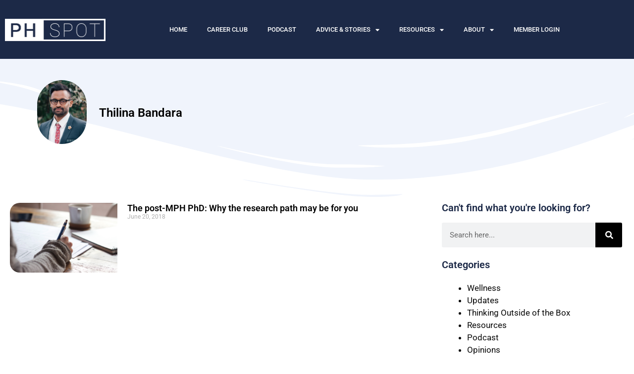

--- FILE ---
content_type: text/html; charset=UTF-8
request_url: https://phspot.org/author/t-bandara/
body_size: 17366
content:
<!DOCTYPE html>
<html lang="en-US">
<head>
	<meta charset="UTF-8">
	<title>Author: Thilina Bandara | PH SPOT</title>
<meta name="viewport" content="width=device-width, initial-scale=1">
<!-- The SEO Framework by Sybre Waaijer -->
<meta name="robots" content="noindex,max-snippet:-1,max-image-preview:standard,max-video-preview:-1" />
<meta name="description" content="Thilina Bandara is a health researcher, knowledge translator, and PhD Candidate at the Department of Community Health and Epidemiology in the College of…" />
<meta property="og:type" content="profile" />
<meta property="og:locale" content="en_US" />
<meta property="og:site_name" content="PH SPOT" />
<meta property="og:title" content="Author: Thilina Bandara | PH SPOT" />
<meta property="og:description" content="Thilina Bandara is a health researcher, knowledge translator, and PhD Candidate at the Department of Community Health and Epidemiology in the College of Medicine, University of Saskatchewan." />
<meta property="og:url" content="https://phspot.org/author/t-bandara/" />
<meta property="og:image" content="https://phspot.org/wp-content/uploads/2024/02/cropped-cropped-Orientation-Sujani.jpg" />
<meta property="og:image:width" content="1599" />
<meta property="og:image:height" content="839" />
<meta name="twitter:card" content="summary_large_image" />
<meta name="twitter:title" content="Author: Thilina Bandara | PH SPOT" />
<meta name="twitter:description" content="Thilina Bandara is a health researcher, knowledge translator, and PhD Candidate at the Department of Community Health and Epidemiology in the College of Medicine, University of Saskatchewan." />
<meta name="twitter:image" content="https://phspot.org/wp-content/uploads/2024/02/cropped-cropped-Orientation-Sujani.jpg" />
<meta name="google-site-verification" content="QeBBCWLSXcQnSUaQ48699KhsN9oZKbOwQK-M_fxCWhA" />
<script type="application/ld+json">{"@context":"https://schema.org","@graph":[{"@type":"WebSite","@id":"https://phspot.org/#/schema/WebSite","url":"https://phspot.org/","name":"PH SPOT","description":"Helping public health professionals build their dream careers","inLanguage":"en-US","potentialAction":{"@type":"SearchAction","target":{"@type":"EntryPoint","urlTemplate":"https://phspot.org/search/{search_term_string}/"},"query-input":"required name=search_term_string"},"publisher":{"@type":"Organization","@id":"https://phspot.org/#/schema/Organization","name":"PH SPOT","url":"https://phspot.org/","sameAs":["https://www.facebook.com/phspot.org/","https://twitter.com/phspot_","https://www.instagram.com/phspot/"],"logo":{"@type":"ImageObject","url":"https://phspot.org/wp-content/uploads/2019/12/cropped-PH-SPOT-logo-1.png","contentUrl":"https://phspot.org/wp-content/uploads/2019/12/cropped-PH-SPOT-logo-1.png","width":1997,"height":2000}}},{"@type":"CollectionPage","@id":"https://phspot.org/author/t-bandara/","url":"https://phspot.org/author/t-bandara/","name":"Author: Thilina Bandara | PH SPOT","description":"Thilina Bandara is a health researcher, knowledge translator, and PhD Candidate at the Department of Community Health and Epidemiology in the College of…","inLanguage":"en-US","isPartOf":{"@id":"https://phspot.org/#/schema/WebSite"},"breadcrumb":{"@type":"BreadcrumbList","@id":"https://phspot.org/#/schema/BreadcrumbList","itemListElement":[{"@type":"ListItem","position":1,"item":"https://phspot.org/","name":"PH SPOT"},{"@type":"ListItem","position":2,"name":"Author: Thilina Bandara"}]}}]}</script>
<!-- / The SEO Framework by Sybre Waaijer | 1.49ms meta | 0.04ms boot -->

<link rel="alternate" type="application/rss+xml" title="PH SPOT &raquo; Feed" href="https://phspot.org/feed/" />
<link rel="alternate" type="application/rss+xml" title="PH SPOT &raquo; Comments Feed" href="https://phspot.org/comments/feed/" />
<link rel="alternate" type="application/rss+xml" title="PH SPOT &raquo; Posts by Thilina Bandara Feed" href="https://phspot.org/author/t-bandara/feed/" />
<script>
window._wpemojiSettings = {"baseUrl":"https:\/\/s.w.org\/images\/core\/emoji\/15.0.3\/72x72\/","ext":".png","svgUrl":"https:\/\/s.w.org\/images\/core\/emoji\/15.0.3\/svg\/","svgExt":".svg","source":{"concatemoji":"https:\/\/phspot.org\/wp-includes\/js\/wp-emoji-release.min.js?ver=6.6.4"}};
/*! This file is auto-generated */
!function(i,n){var o,s,e;function c(e){try{var t={supportTests:e,timestamp:(new Date).valueOf()};sessionStorage.setItem(o,JSON.stringify(t))}catch(e){}}function p(e,t,n){e.clearRect(0,0,e.canvas.width,e.canvas.height),e.fillText(t,0,0);var t=new Uint32Array(e.getImageData(0,0,e.canvas.width,e.canvas.height).data),r=(e.clearRect(0,0,e.canvas.width,e.canvas.height),e.fillText(n,0,0),new Uint32Array(e.getImageData(0,0,e.canvas.width,e.canvas.height).data));return t.every(function(e,t){return e===r[t]})}function u(e,t,n){switch(t){case"flag":return n(e,"\ud83c\udff3\ufe0f\u200d\u26a7\ufe0f","\ud83c\udff3\ufe0f\u200b\u26a7\ufe0f")?!1:!n(e,"\ud83c\uddfa\ud83c\uddf3","\ud83c\uddfa\u200b\ud83c\uddf3")&&!n(e,"\ud83c\udff4\udb40\udc67\udb40\udc62\udb40\udc65\udb40\udc6e\udb40\udc67\udb40\udc7f","\ud83c\udff4\u200b\udb40\udc67\u200b\udb40\udc62\u200b\udb40\udc65\u200b\udb40\udc6e\u200b\udb40\udc67\u200b\udb40\udc7f");case"emoji":return!n(e,"\ud83d\udc26\u200d\u2b1b","\ud83d\udc26\u200b\u2b1b")}return!1}function f(e,t,n){var r="undefined"!=typeof WorkerGlobalScope&&self instanceof WorkerGlobalScope?new OffscreenCanvas(300,150):i.createElement("canvas"),a=r.getContext("2d",{willReadFrequently:!0}),o=(a.textBaseline="top",a.font="600 32px Arial",{});return e.forEach(function(e){o[e]=t(a,e,n)}),o}function t(e){var t=i.createElement("script");t.src=e,t.defer=!0,i.head.appendChild(t)}"undefined"!=typeof Promise&&(o="wpEmojiSettingsSupports",s=["flag","emoji"],n.supports={everything:!0,everythingExceptFlag:!0},e=new Promise(function(e){i.addEventListener("DOMContentLoaded",e,{once:!0})}),new Promise(function(t){var n=function(){try{var e=JSON.parse(sessionStorage.getItem(o));if("object"==typeof e&&"number"==typeof e.timestamp&&(new Date).valueOf()<e.timestamp+604800&&"object"==typeof e.supportTests)return e.supportTests}catch(e){}return null}();if(!n){if("undefined"!=typeof Worker&&"undefined"!=typeof OffscreenCanvas&&"undefined"!=typeof URL&&URL.createObjectURL&&"undefined"!=typeof Blob)try{var e="postMessage("+f.toString()+"("+[JSON.stringify(s),u.toString(),p.toString()].join(",")+"));",r=new Blob([e],{type:"text/javascript"}),a=new Worker(URL.createObjectURL(r),{name:"wpTestEmojiSupports"});return void(a.onmessage=function(e){c(n=e.data),a.terminate(),t(n)})}catch(e){}c(n=f(s,u,p))}t(n)}).then(function(e){for(var t in e)n.supports[t]=e[t],n.supports.everything=n.supports.everything&&n.supports[t],"flag"!==t&&(n.supports.everythingExceptFlag=n.supports.everythingExceptFlag&&n.supports[t]);n.supports.everythingExceptFlag=n.supports.everythingExceptFlag&&!n.supports.flag,n.DOMReady=!1,n.readyCallback=function(){n.DOMReady=!0}}).then(function(){return e}).then(function(){var e;n.supports.everything||(n.readyCallback(),(e=n.source||{}).concatemoji?t(e.concatemoji):e.wpemoji&&e.twemoji&&(t(e.twemoji),t(e.wpemoji)))}))}((window,document),window._wpemojiSettings);
</script>
<link rel='stylesheet' id='genesis-blocks-style-css-css' href='https://phspot.org/wp-content/plugins/genesis-blocks/dist/style-blocks.build.css?ver=1764936183' media='all' />
<style id='wp-emoji-styles-inline-css'>

	img.wp-smiley, img.emoji {
		display: inline !important;
		border: none !important;
		box-shadow: none !important;
		height: 1em !important;
		width: 1em !important;
		margin: 0 0.07em !important;
		vertical-align: -0.1em !important;
		background: none !important;
		padding: 0 !important;
	}
</style>
<link rel='stylesheet' id='wp-block-library-css' href='https://phspot.org/wp-includes/css/dist/block-library/style.min.css?ver=6.6.4' media='all' />
<link rel='stylesheet' id='ultimate_blocks-cgb-style-css-css' href='https://phspot.org/wp-content/plugins/ultimate-blocks/dist/blocks.style.build.css?ver=3.4.9' media='all' />
<link rel='stylesheet' id='mpp_gutenberg-css' href='https://phspot.org/wp-content/plugins/metronet-profile-picture/dist/blocks.style.build.css?ver=2.6.3' media='all' />
<style id='classic-theme-styles-inline-css'>
/*! This file is auto-generated */
.wp-block-button__link{color:#fff;background-color:#32373c;border-radius:9999px;box-shadow:none;text-decoration:none;padding:calc(.667em + 2px) calc(1.333em + 2px);font-size:1.125em}.wp-block-file__button{background:#32373c;color:#fff;text-decoration:none}
</style>
<style id='global-styles-inline-css'>
:root{--wp--preset--aspect-ratio--square: 1;--wp--preset--aspect-ratio--4-3: 4/3;--wp--preset--aspect-ratio--3-4: 3/4;--wp--preset--aspect-ratio--3-2: 3/2;--wp--preset--aspect-ratio--2-3: 2/3;--wp--preset--aspect-ratio--16-9: 16/9;--wp--preset--aspect-ratio--9-16: 9/16;--wp--preset--color--black: #000000;--wp--preset--color--cyan-bluish-gray: #abb8c3;--wp--preset--color--white: #ffffff;--wp--preset--color--pale-pink: #f78da7;--wp--preset--color--vivid-red: #cf2e2e;--wp--preset--color--luminous-vivid-orange: #ff6900;--wp--preset--color--luminous-vivid-amber: #fcb900;--wp--preset--color--light-green-cyan: #7bdcb5;--wp--preset--color--vivid-green-cyan: #00d084;--wp--preset--color--pale-cyan-blue: #8ed1fc;--wp--preset--color--vivid-cyan-blue: #0693e3;--wp--preset--color--vivid-purple: #9b51e0;--wp--preset--color--contrast: var(--contrast);--wp--preset--color--base-2: var(--base-2);--wp--preset--color--primary-1: var(--primary-1);--wp--preset--color--primary-2: var(--primary-2);--wp--preset--color--secondary-1: var(--secondary-1);--wp--preset--color--secondary-2: var(--secondary-2);--wp--preset--color--secondary-3: var(--secondary-3);--wp--preset--gradient--vivid-cyan-blue-to-vivid-purple: linear-gradient(135deg,rgba(6,147,227,1) 0%,rgb(155,81,224) 100%);--wp--preset--gradient--light-green-cyan-to-vivid-green-cyan: linear-gradient(135deg,rgb(122,220,180) 0%,rgb(0,208,130) 100%);--wp--preset--gradient--luminous-vivid-amber-to-luminous-vivid-orange: linear-gradient(135deg,rgba(252,185,0,1) 0%,rgba(255,105,0,1) 100%);--wp--preset--gradient--luminous-vivid-orange-to-vivid-red: linear-gradient(135deg,rgba(255,105,0,1) 0%,rgb(207,46,46) 100%);--wp--preset--gradient--very-light-gray-to-cyan-bluish-gray: linear-gradient(135deg,rgb(238,238,238) 0%,rgb(169,184,195) 100%);--wp--preset--gradient--cool-to-warm-spectrum: linear-gradient(135deg,rgb(74,234,220) 0%,rgb(151,120,209) 20%,rgb(207,42,186) 40%,rgb(238,44,130) 60%,rgb(251,105,98) 80%,rgb(254,248,76) 100%);--wp--preset--gradient--blush-light-purple: linear-gradient(135deg,rgb(255,206,236) 0%,rgb(152,150,240) 100%);--wp--preset--gradient--blush-bordeaux: linear-gradient(135deg,rgb(254,205,165) 0%,rgb(254,45,45) 50%,rgb(107,0,62) 100%);--wp--preset--gradient--luminous-dusk: linear-gradient(135deg,rgb(255,203,112) 0%,rgb(199,81,192) 50%,rgb(65,88,208) 100%);--wp--preset--gradient--pale-ocean: linear-gradient(135deg,rgb(255,245,203) 0%,rgb(182,227,212) 50%,rgb(51,167,181) 100%);--wp--preset--gradient--electric-grass: linear-gradient(135deg,rgb(202,248,128) 0%,rgb(113,206,126) 100%);--wp--preset--gradient--midnight: linear-gradient(135deg,rgb(2,3,129) 0%,rgb(40,116,252) 100%);--wp--preset--font-size--small: 13px;--wp--preset--font-size--medium: 20px;--wp--preset--font-size--large: 36px;--wp--preset--font-size--x-large: 42px;--wp--preset--spacing--20: 0.44rem;--wp--preset--spacing--30: 0.67rem;--wp--preset--spacing--40: 1rem;--wp--preset--spacing--50: 1.5rem;--wp--preset--spacing--60: 2.25rem;--wp--preset--spacing--70: 3.38rem;--wp--preset--spacing--80: 5.06rem;--wp--preset--shadow--natural: 6px 6px 9px rgba(0, 0, 0, 0.2);--wp--preset--shadow--deep: 12px 12px 50px rgba(0, 0, 0, 0.4);--wp--preset--shadow--sharp: 6px 6px 0px rgba(0, 0, 0, 0.2);--wp--preset--shadow--outlined: 6px 6px 0px -3px rgba(255, 255, 255, 1), 6px 6px rgba(0, 0, 0, 1);--wp--preset--shadow--crisp: 6px 6px 0px rgba(0, 0, 0, 1);}:where(.is-layout-flex){gap: 0.5em;}:where(.is-layout-grid){gap: 0.5em;}body .is-layout-flex{display: flex;}.is-layout-flex{flex-wrap: wrap;align-items: center;}.is-layout-flex > :is(*, div){margin: 0;}body .is-layout-grid{display: grid;}.is-layout-grid > :is(*, div){margin: 0;}:where(.wp-block-columns.is-layout-flex){gap: 2em;}:where(.wp-block-columns.is-layout-grid){gap: 2em;}:where(.wp-block-post-template.is-layout-flex){gap: 1.25em;}:where(.wp-block-post-template.is-layout-grid){gap: 1.25em;}.has-black-color{color: var(--wp--preset--color--black) !important;}.has-cyan-bluish-gray-color{color: var(--wp--preset--color--cyan-bluish-gray) !important;}.has-white-color{color: var(--wp--preset--color--white) !important;}.has-pale-pink-color{color: var(--wp--preset--color--pale-pink) !important;}.has-vivid-red-color{color: var(--wp--preset--color--vivid-red) !important;}.has-luminous-vivid-orange-color{color: var(--wp--preset--color--luminous-vivid-orange) !important;}.has-luminous-vivid-amber-color{color: var(--wp--preset--color--luminous-vivid-amber) !important;}.has-light-green-cyan-color{color: var(--wp--preset--color--light-green-cyan) !important;}.has-vivid-green-cyan-color{color: var(--wp--preset--color--vivid-green-cyan) !important;}.has-pale-cyan-blue-color{color: var(--wp--preset--color--pale-cyan-blue) !important;}.has-vivid-cyan-blue-color{color: var(--wp--preset--color--vivid-cyan-blue) !important;}.has-vivid-purple-color{color: var(--wp--preset--color--vivid-purple) !important;}.has-black-background-color{background-color: var(--wp--preset--color--black) !important;}.has-cyan-bluish-gray-background-color{background-color: var(--wp--preset--color--cyan-bluish-gray) !important;}.has-white-background-color{background-color: var(--wp--preset--color--white) !important;}.has-pale-pink-background-color{background-color: var(--wp--preset--color--pale-pink) !important;}.has-vivid-red-background-color{background-color: var(--wp--preset--color--vivid-red) !important;}.has-luminous-vivid-orange-background-color{background-color: var(--wp--preset--color--luminous-vivid-orange) !important;}.has-luminous-vivid-amber-background-color{background-color: var(--wp--preset--color--luminous-vivid-amber) !important;}.has-light-green-cyan-background-color{background-color: var(--wp--preset--color--light-green-cyan) !important;}.has-vivid-green-cyan-background-color{background-color: var(--wp--preset--color--vivid-green-cyan) !important;}.has-pale-cyan-blue-background-color{background-color: var(--wp--preset--color--pale-cyan-blue) !important;}.has-vivid-cyan-blue-background-color{background-color: var(--wp--preset--color--vivid-cyan-blue) !important;}.has-vivid-purple-background-color{background-color: var(--wp--preset--color--vivid-purple) !important;}.has-black-border-color{border-color: var(--wp--preset--color--black) !important;}.has-cyan-bluish-gray-border-color{border-color: var(--wp--preset--color--cyan-bluish-gray) !important;}.has-white-border-color{border-color: var(--wp--preset--color--white) !important;}.has-pale-pink-border-color{border-color: var(--wp--preset--color--pale-pink) !important;}.has-vivid-red-border-color{border-color: var(--wp--preset--color--vivid-red) !important;}.has-luminous-vivid-orange-border-color{border-color: var(--wp--preset--color--luminous-vivid-orange) !important;}.has-luminous-vivid-amber-border-color{border-color: var(--wp--preset--color--luminous-vivid-amber) !important;}.has-light-green-cyan-border-color{border-color: var(--wp--preset--color--light-green-cyan) !important;}.has-vivid-green-cyan-border-color{border-color: var(--wp--preset--color--vivid-green-cyan) !important;}.has-pale-cyan-blue-border-color{border-color: var(--wp--preset--color--pale-cyan-blue) !important;}.has-vivid-cyan-blue-border-color{border-color: var(--wp--preset--color--vivid-cyan-blue) !important;}.has-vivid-purple-border-color{border-color: var(--wp--preset--color--vivid-purple) !important;}.has-vivid-cyan-blue-to-vivid-purple-gradient-background{background: var(--wp--preset--gradient--vivid-cyan-blue-to-vivid-purple) !important;}.has-light-green-cyan-to-vivid-green-cyan-gradient-background{background: var(--wp--preset--gradient--light-green-cyan-to-vivid-green-cyan) !important;}.has-luminous-vivid-amber-to-luminous-vivid-orange-gradient-background{background: var(--wp--preset--gradient--luminous-vivid-amber-to-luminous-vivid-orange) !important;}.has-luminous-vivid-orange-to-vivid-red-gradient-background{background: var(--wp--preset--gradient--luminous-vivid-orange-to-vivid-red) !important;}.has-very-light-gray-to-cyan-bluish-gray-gradient-background{background: var(--wp--preset--gradient--very-light-gray-to-cyan-bluish-gray) !important;}.has-cool-to-warm-spectrum-gradient-background{background: var(--wp--preset--gradient--cool-to-warm-spectrum) !important;}.has-blush-light-purple-gradient-background{background: var(--wp--preset--gradient--blush-light-purple) !important;}.has-blush-bordeaux-gradient-background{background: var(--wp--preset--gradient--blush-bordeaux) !important;}.has-luminous-dusk-gradient-background{background: var(--wp--preset--gradient--luminous-dusk) !important;}.has-pale-ocean-gradient-background{background: var(--wp--preset--gradient--pale-ocean) !important;}.has-electric-grass-gradient-background{background: var(--wp--preset--gradient--electric-grass) !important;}.has-midnight-gradient-background{background: var(--wp--preset--gradient--midnight) !important;}.has-small-font-size{font-size: var(--wp--preset--font-size--small) !important;}.has-medium-font-size{font-size: var(--wp--preset--font-size--medium) !important;}.has-large-font-size{font-size: var(--wp--preset--font-size--large) !important;}.has-x-large-font-size{font-size: var(--wp--preset--font-size--x-large) !important;}
:where(.wp-block-post-template.is-layout-flex){gap: 1.25em;}:where(.wp-block-post-template.is-layout-grid){gap: 1.25em;}
:where(.wp-block-columns.is-layout-flex){gap: 2em;}:where(.wp-block-columns.is-layout-grid){gap: 2em;}
:root :where(.wp-block-pullquote){font-size: 1.5em;line-height: 1.6;}
</style>
<link rel='stylesheet' id='ub-extension-style-css-css' href='https://phspot.org/wp-content/plugins/ultimate-blocks/src/extensions/style.css?ver=6.6.4' media='all' />
<link rel='stylesheet' id='generate-style-css' href='https://phspot.org/wp-content/themes/generatepress/assets/css/main.min.css?ver=3.3.1' media='all' />
<style id='generate-style-inline-css'>
body{background-color:#f7f8f9;color:#222222;}a{color:#1e73be;}a:hover, a:focus, a:active{color:#000000;}.wp-block-group__inner-container{max-width:1200px;margin-left:auto;margin-right:auto;}:root{--contrast:#222222;--base-2:#ffffff;--primary-1:#1C2947;--primary-2:#FFC32C;--secondary-1:#6F59AC;--secondary-2:#FF576F;--secondary-3:#FF7D57;}:root .has-contrast-color{color:var(--contrast);}:root .has-contrast-background-color{background-color:var(--contrast);}:root .has-base-2-color{color:var(--base-2);}:root .has-base-2-background-color{background-color:var(--base-2);}:root .has-primary-1-color{color:var(--primary-1);}:root .has-primary-1-background-color{background-color:var(--primary-1);}:root .has-primary-2-color{color:var(--primary-2);}:root .has-primary-2-background-color{background-color:var(--primary-2);}:root .has-secondary-1-color{color:var(--secondary-1);}:root .has-secondary-1-background-color{background-color:var(--secondary-1);}:root .has-secondary-2-color{color:var(--secondary-2);}:root .has-secondary-2-background-color{background-color:var(--secondary-2);}:root .has-secondary-3-color{color:var(--secondary-3);}:root .has-secondary-3-background-color{background-color:var(--secondary-3);}body, button, input, select, textarea{font-family:-apple-system, system-ui, BlinkMacSystemFont, "Segoe UI", Helvetica, Arial, sans-serif, "Apple Color Emoji", "Segoe UI Emoji", "Segoe UI Symbol";}body{line-height:1.5;}.entry-content > [class*="wp-block-"]:not(:last-child):not(.wp-block-heading){margin-bottom:1.5em;}.main-navigation .main-nav ul ul li a{font-size:14px;}.sidebar .widget, .footer-widgets .widget{font-size:17px;}@media (max-width:768px){h1{font-size:31px;}h2{font-size:27px;}h3{font-size:24px;}h4{font-size:22px;}h5{font-size:19px;}}.top-bar{background-color:#636363;color:#ffffff;}.top-bar a{color:#ffffff;}.top-bar a:hover{color:#303030;}.site-header{background-color:#ffffff;}.main-title a,.main-title a:hover{color:#222222;}.site-description{color:#757575;}.mobile-menu-control-wrapper .menu-toggle,.mobile-menu-control-wrapper .menu-toggle:hover,.mobile-menu-control-wrapper .menu-toggle:focus,.has-inline-mobile-toggle #site-navigation.toggled{background-color:rgba(0, 0, 0, 0.02);}.main-navigation,.main-navigation ul ul{background-color:#ffffff;}.main-navigation .main-nav ul li a, .main-navigation .menu-toggle, .main-navigation .menu-bar-items{color:#515151;}.main-navigation .main-nav ul li:not([class*="current-menu-"]):hover > a, .main-navigation .main-nav ul li:not([class*="current-menu-"]):focus > a, .main-navigation .main-nav ul li.sfHover:not([class*="current-menu-"]) > a, .main-navigation .menu-bar-item:hover > a, .main-navigation .menu-bar-item.sfHover > a{color:#7a8896;background-color:#ffffff;}button.menu-toggle:hover,button.menu-toggle:focus{color:#515151;}.main-navigation .main-nav ul li[class*="current-menu-"] > a{color:#7a8896;background-color:#ffffff;}.navigation-search input[type="search"],.navigation-search input[type="search"]:active, .navigation-search input[type="search"]:focus, .main-navigation .main-nav ul li.search-item.active > a, .main-navigation .menu-bar-items .search-item.active > a{color:#7a8896;background-color:#ffffff;}.main-navigation ul ul{background-color:#eaeaea;}.main-navigation .main-nav ul ul li a{color:#515151;}.main-navigation .main-nav ul ul li:not([class*="current-menu-"]):hover > a,.main-navigation .main-nav ul ul li:not([class*="current-menu-"]):focus > a, .main-navigation .main-nav ul ul li.sfHover:not([class*="current-menu-"]) > a{color:#7a8896;background-color:#eaeaea;}.main-navigation .main-nav ul ul li[class*="current-menu-"] > a{color:#7a8896;background-color:#eaeaea;}.separate-containers .inside-article, .separate-containers .comments-area, .separate-containers .page-header, .one-container .container, .separate-containers .paging-navigation, .inside-page-header{background-color:#ffffff;}.entry-title a{color:#222222;}.entry-title a:hover{color:#55555e;}.entry-meta{color:#595959;}.sidebar .widget{background-color:#ffffff;}.footer-widgets{background-color:#ffffff;}.footer-widgets .widget-title{color:#000000;}.site-info{color:#ffffff;background-color:#55555e;}.site-info a{color:#ffffff;}.site-info a:hover{color:#d3d3d3;}.footer-bar .widget_nav_menu .current-menu-item a{color:#d3d3d3;}input[type="text"],input[type="email"],input[type="url"],input[type="password"],input[type="search"],input[type="tel"],input[type="number"],textarea,select{color:#666666;background-color:#fafafa;border-color:#cccccc;}input[type="text"]:focus,input[type="email"]:focus,input[type="url"]:focus,input[type="password"]:focus,input[type="search"]:focus,input[type="tel"]:focus,input[type="number"]:focus,textarea:focus,select:focus{color:#666666;background-color:#ffffff;border-color:#bfbfbf;}button,html input[type="button"],input[type="reset"],input[type="submit"],a.button,a.wp-block-button__link:not(.has-background){color:#ffffff;background-color:#55555e;}button:hover,html input[type="button"]:hover,input[type="reset"]:hover,input[type="submit"]:hover,a.button:hover,button:focus,html input[type="button"]:focus,input[type="reset"]:focus,input[type="submit"]:focus,a.button:focus,a.wp-block-button__link:not(.has-background):active,a.wp-block-button__link:not(.has-background):focus,a.wp-block-button__link:not(.has-background):hover{color:#ffffff;background-color:#3f4047;}a.generate-back-to-top{background-color:rgba( 0,0,0,0.4 );color:#ffffff;}a.generate-back-to-top:hover,a.generate-back-to-top:focus{background-color:rgba( 0,0,0,0.6 );color:#ffffff;}:root{--gp-search-modal-bg-color:var(--base-3);--gp-search-modal-text-color:var(--contrast);--gp-search-modal-overlay-bg-color:rgba(0,0,0,0.2);}@media (max-width:768px){.main-navigation .menu-bar-item:hover > a, .main-navigation .menu-bar-item.sfHover > a{background:none;color:#515151;}}.nav-below-header .main-navigation .inside-navigation.grid-container, .nav-above-header .main-navigation .inside-navigation.grid-container{padding:0px 20px 0px 20px;}.site-main .wp-block-group__inner-container{padding:40px;}.separate-containers .paging-navigation{padding-top:20px;padding-bottom:20px;}.entry-content .alignwide, body:not(.no-sidebar) .entry-content .alignfull{margin-left:-40px;width:calc(100% + 80px);max-width:calc(100% + 80px);}.rtl .menu-item-has-children .dropdown-menu-toggle{padding-left:20px;}.rtl .main-navigation .main-nav ul li.menu-item-has-children > a{padding-right:20px;}@media (max-width:768px){.separate-containers .inside-article, .separate-containers .comments-area, .separate-containers .page-header, .separate-containers .paging-navigation, .one-container .site-content, .inside-page-header{padding:30px;}.site-main .wp-block-group__inner-container{padding:30px;}.inside-top-bar{padding-right:30px;padding-left:30px;}.inside-header{padding-right:30px;padding-left:30px;}.widget-area .widget{padding-top:30px;padding-right:30px;padding-bottom:30px;padding-left:30px;}.footer-widgets-container{padding-top:30px;padding-right:30px;padding-bottom:30px;padding-left:30px;}.inside-site-info{padding-right:30px;padding-left:30px;}.entry-content .alignwide, body:not(.no-sidebar) .entry-content .alignfull{margin-left:-30px;width:calc(100% + 60px);max-width:calc(100% + 60px);}.one-container .site-main .paging-navigation{margin-bottom:20px;}}/* End cached CSS */.is-right-sidebar{width:30%;}.is-left-sidebar{width:30%;}.site-content .content-area{width:70%;}@media (max-width:768px){.main-navigation .menu-toggle,.sidebar-nav-mobile:not(#sticky-placeholder){display:block;}.main-navigation ul,.gen-sidebar-nav,.main-navigation:not(.slideout-navigation):not(.toggled) .main-nav > ul,.has-inline-mobile-toggle #site-navigation .inside-navigation > *:not(.navigation-search):not(.main-nav){display:none;}.nav-align-right .inside-navigation,.nav-align-center .inside-navigation{justify-content:space-between;}.has-inline-mobile-toggle .mobile-menu-control-wrapper{display:flex;flex-wrap:wrap;}.has-inline-mobile-toggle .inside-header{flex-direction:row;text-align:left;flex-wrap:wrap;}.has-inline-mobile-toggle .header-widget,.has-inline-mobile-toggle #site-navigation{flex-basis:100%;}.nav-float-left .has-inline-mobile-toggle #site-navigation{order:10;}}
.elementor-template-full-width .site-content{display:block;}
</style>
<link rel='stylesheet' id='elementor-frontend-css' href='https://phspot.org/wp-content/plugins/elementor/assets/css/frontend.min.css?ver=3.34.2' media='all' />
<link rel='stylesheet' id='widget-form-css' href='https://phspot.org/wp-content/plugins/elementor-pro/assets/css/widget-form.min.css?ver=3.29.2' media='all' />
<link rel='stylesheet' id='e-animation-zoomIn-css' href='https://phspot.org/wp-content/plugins/elementor/assets/lib/animations/styles/zoomIn.min.css?ver=3.34.2' media='all' />
<link rel='stylesheet' id='e-popup-css' href='https://phspot.org/wp-content/plugins/elementor-pro/assets/css/conditionals/popup.min.css?ver=3.29.2' media='all' />
<link rel='stylesheet' id='widget-image-css' href='https://phspot.org/wp-content/plugins/elementor/assets/css/widget-image.min.css?ver=3.34.2' media='all' />
<link rel='stylesheet' id='widget-nav-menu-css' href='https://phspot.org/wp-content/plugins/elementor-pro/assets/css/widget-nav-menu.min.css?ver=3.29.2' media='all' />
<link rel='stylesheet' id='swiper-css' href='https://phspot.org/wp-content/plugins/elementor/assets/lib/swiper/v8/css/swiper.min.css?ver=8.4.5' media='all' />
<link rel='stylesheet' id='e-swiper-css' href='https://phspot.org/wp-content/plugins/elementor/assets/css/conditionals/e-swiper.min.css?ver=3.34.2' media='all' />
<link rel='stylesheet' id='widget-social-icons-css' href='https://phspot.org/wp-content/plugins/elementor/assets/css/widget-social-icons.min.css?ver=3.34.2' media='all' />
<link rel='stylesheet' id='e-apple-webkit-css' href='https://phspot.org/wp-content/plugins/elementor/assets/css/conditionals/apple-webkit.min.css?ver=3.34.2' media='all' />
<link rel='stylesheet' id='widget-heading-css' href='https://phspot.org/wp-content/plugins/elementor/assets/css/widget-heading.min.css?ver=3.34.2' media='all' />
<link rel='stylesheet' id='widget-icon-list-css' href='https://phspot.org/wp-content/plugins/elementor/assets/css/widget-icon-list.min.css?ver=3.34.2' media='all' />
<link rel='stylesheet' id='widget-author-box-css' href='https://phspot.org/wp-content/plugins/elementor-pro/assets/css/widget-author-box.min.css?ver=3.29.2' media='all' />
<link rel='stylesheet' id='e-shapes-css' href='https://phspot.org/wp-content/plugins/elementor/assets/css/conditionals/shapes.min.css?ver=3.34.2' media='all' />
<link rel='stylesheet' id='widget-posts-css' href='https://phspot.org/wp-content/plugins/elementor-pro/assets/css/widget-posts.min.css?ver=3.29.2' media='all' />
<link rel='stylesheet' id='widget-search-form-css' href='https://phspot.org/wp-content/plugins/elementor-pro/assets/css/widget-search-form.min.css?ver=3.29.2' media='all' />
<link rel='stylesheet' id='elementor-icons-shared-0-css' href='https://phspot.org/wp-content/plugins/elementor/assets/lib/font-awesome/css/fontawesome.min.css?ver=5.15.3' media='all' />
<link rel='stylesheet' id='elementor-icons-fa-solid-css' href='https://phspot.org/wp-content/plugins/elementor/assets/lib/font-awesome/css/solid.min.css?ver=5.15.3' media='all' />
<link rel='stylesheet' id='widget-sitemap-css' href='https://phspot.org/wp-content/plugins/elementor-pro/assets/css/widget-sitemap.min.css?ver=3.29.2' media='all' />
<link rel='stylesheet' id='elementor-icons-css' href='https://phspot.org/wp-content/plugins/elementor/assets/lib/eicons/css/elementor-icons.min.css?ver=5.46.0' media='all' />
<link rel='stylesheet' id='elementor-post-24036-css' href='https://phspot.org/wp-content/uploads/elementor/css/post-24036.css?ver=1769040393' media='all' />
<link rel='stylesheet' id='elementor-post-27252-css' href='https://phspot.org/wp-content/uploads/elementor/css/post-27252.css?ver=1769040394' media='all' />
<link rel='stylesheet' id='elementor-post-24037-css' href='https://phspot.org/wp-content/uploads/elementor/css/post-24037.css?ver=1769040394' media='all' />
<link rel='stylesheet' id='elementor-post-24039-css' href='https://phspot.org/wp-content/uploads/elementor/css/post-24039.css?ver=1769040394' media='all' />
<link rel='stylesheet' id='elementor-post-25748-css' href='https://phspot.org/wp-content/uploads/elementor/css/post-25748.css?ver=1769040814' media='all' />
<link rel='stylesheet' id='elementor-gf-local-roboto-css' href='https://phspot.org/wp-content/uploads/elementor/google-fonts/css/roboto.css?ver=1742256199' media='all' />
<link rel='stylesheet' id='elementor-gf-local-playfairdisplay-css' href='https://phspot.org/wp-content/uploads/elementor/google-fonts/css/playfairdisplay.css?ver=1742256202' media='all' />
<link rel='stylesheet' id='elementor-gf-local-opensans-css' href='https://phspot.org/wp-content/uploads/elementor/google-fonts/css/opensans.css?ver=1742256209' media='all' />
<link rel='stylesheet' id='elementor-gf-local-rubik-css' href='https://phspot.org/wp-content/uploads/elementor/google-fonts/css/rubik.css?ver=1742256468' media='all' />
<link rel='stylesheet' id='elementor-icons-fa-regular-css' href='https://phspot.org/wp-content/plugins/elementor/assets/lib/font-awesome/css/regular.min.css?ver=5.15.3' media='all' />
<link rel='stylesheet' id='elementor-icons-fa-brands-css' href='https://phspot.org/wp-content/plugins/elementor/assets/lib/font-awesome/css/brands.min.css?ver=5.15.3' media='all' />
<script async='async' src="https://phspot.org/wp-includes/js/jquery/jquery.min.js?ver=3.7.1" id="jquery-core-js"></script>
<script async='async' src="https://phspot.org/wp-includes/js/jquery/jquery-migrate.min.js?ver=3.4.1" id="jquery-migrate-js"></script>
<link rel="https://api.w.org/" href="https://phspot.org/wp-json/" /><link rel="alternate" title="JSON" type="application/json" href="https://phspot.org/wp-json/wp/v2/users/943" /><link rel="EditURI" type="application/rsd+xml" title="RSD" href="https://phspot.org/xmlrpc.php?rsd" />
<meta name="generator" content="Elementor 3.34.2; features: additional_custom_breakpoints; settings: css_print_method-external, google_font-enabled, font_display-swap">
<!-- Google Tag Manager -->
<script>(function(w,d,s,l,i){w[l]=w[l]||[];w[l].push({'gtm.start':
new Date().getTime(),event:'gtm.js'});var f=d.getElementsByTagName(s)[0],
j=d.createElement(s),dl=l!='dataLayer'?'&l='+l:'';j.async=true;j.src=
'https://www.googletagmanager.com/gtm.js?id='+i+dl;f.parentNode.insertBefore(j,f);
})(window,document,'script','dataLayer','GTM-TZLJ3RB');</script>
<!-- End Google Tag Manager -->
			<style>
				.e-con.e-parent:nth-of-type(n+4):not(.e-lazyloaded):not(.e-no-lazyload),
				.e-con.e-parent:nth-of-type(n+4):not(.e-lazyloaded):not(.e-no-lazyload) * {
					background-image: none !important;
				}
				@media screen and (max-height: 1024px) {
					.e-con.e-parent:nth-of-type(n+3):not(.e-lazyloaded):not(.e-no-lazyload),
					.e-con.e-parent:nth-of-type(n+3):not(.e-lazyloaded):not(.e-no-lazyload) * {
						background-image: none !important;
					}
				}
				@media screen and (max-height: 640px) {
					.e-con.e-parent:nth-of-type(n+2):not(.e-lazyloaded):not(.e-no-lazyload),
					.e-con.e-parent:nth-of-type(n+2):not(.e-lazyloaded):not(.e-no-lazyload) * {
						background-image: none !important;
					}
				}
			</style>
						<meta name="theme-color" content="#FFFFFF">
			<link rel="icon" href="https://phspot.org/wp-content/uploads/2017/10/cropped-PHSpot-Favicon-150x150.jpg" sizes="32x32" />
<link rel="icon" href="https://phspot.org/wp-content/uploads/2017/10/cropped-PHSpot-Favicon-200x200.jpg" sizes="192x192" />
<link rel="apple-touch-icon" href="https://phspot.org/wp-content/uploads/2017/10/cropped-PHSpot-Favicon-200x200.jpg" />
<meta name="msapplication-TileImage" content="https://phspot.org/wp-content/uploads/2017/10/cropped-PHSpot-Favicon-300x300.jpg" />
		<style id="wp-custom-css">
			.post-password-form{
    padding: 200px 100px;
    height: 100vh;
}		</style>
		</head>

<body class="archive author author-t-bandara author-943 wp-custom-logo wp-embed-responsive right-sidebar nav-float-right separate-containers header-aligned-left dropdown-hover elementor-page-25748 elementor-default elementor-template-full-width elementor-kit-24036 full-width-content" itemtype="https://schema.org/Blog" itemscope>
	<!-- Google Tag Manager (noscript) -->
<noscript><iframe src="https://www.googletagmanager.com/ns.html?id=GTM-TZLJ3RB"
height="0" width="0" style="display:none;visibility:hidden"></iframe></noscript>
<!-- End Google Tag Manager (noscript) -->
<a class="screen-reader-text skip-link" href="#content" title="Skip to content">Skip to content</a>		<div data-elementor-type="header" data-elementor-id="24037" class="elementor elementor-24037 elementor-location-header" data-elementor-post-type="elementor_library">
					<header class="elementor-section elementor-top-section elementor-element elementor-element-5977a4d5 elementor-section-content-middle elementor-section-height-min-height elementor-section-boxed elementor-section-height-default elementor-section-items-middle" data-id="5977a4d5" data-element_type="section" data-settings="{&quot;background_background&quot;:&quot;classic&quot;}">
						<div class="elementor-container elementor-column-gap-no">
					<div class="elementor-column elementor-col-100 elementor-top-column elementor-element elementor-element-b505bab" data-id="b505bab" data-element_type="column" data-settings="{&quot;background_background&quot;:&quot;slideshow&quot;,&quot;background_slideshow_gallery&quot;:[],&quot;background_slideshow_loop&quot;:&quot;yes&quot;,&quot;background_slideshow_slide_duration&quot;:5000,&quot;background_slideshow_slide_transition&quot;:&quot;fade&quot;,&quot;background_slideshow_transition_duration&quot;:500}">
			<div class="elementor-widget-wrap elementor-element-populated">
						<div class="elementor-element elementor-element-8ba192f elementor-widget__width-auto elementor-widget elementor-widget-theme-site-logo elementor-widget-image" data-id="8ba192f" data-element_type="widget" data-widget_type="theme-site-logo.default">
				<div class="elementor-widget-container">
											<a href="https://phspot.org">
			<img width="205" height="60" src="https://phspot.org/wp-content/uploads/2018/05/PH-spot_Logo2-205x60.png" class="attachment-large size-large wp-image-2187" alt="PH SPOT Logo" srcset="https://phspot.org/wp-content/uploads/2018/05/PH-spot_Logo2.png 205w, https://phspot.org/wp-content/uploads/2018/05/PH-spot_Logo2-200x59.png 200w" sizes="(max-width: 205px) 100vw, 205px" />				</a>
											</div>
				</div>
				<div class="elementor-element elementor-element-2cc4e0d9 elementor-nav-menu__align-end elementor-nav-menu--stretch elementor-widget__width-auto elementor-widget-mobile__width-auto elementor-nav-menu--dropdown-tablet elementor-nav-menu__text-align-aside elementor-nav-menu--toggle elementor-nav-menu--burger elementor-widget elementor-widget-nav-menu" data-id="2cc4e0d9" data-element_type="widget" data-settings="{&quot;full_width&quot;:&quot;stretch&quot;,&quot;layout&quot;:&quot;horizontal&quot;,&quot;submenu_icon&quot;:{&quot;value&quot;:&quot;&lt;i class=\&quot;fas fa-caret-down\&quot;&gt;&lt;\/i&gt;&quot;,&quot;library&quot;:&quot;fa-solid&quot;},&quot;toggle&quot;:&quot;burger&quot;}" data-widget_type="nav-menu.default">
				<div class="elementor-widget-container">
								<nav aria-label="Menu" class="elementor-nav-menu--main elementor-nav-menu__container elementor-nav-menu--layout-horizontal e--pointer-underline e--animation-fade">
				<ul id="menu-1-2cc4e0d9" class="elementor-nav-menu"><li class="menu-item menu-item-type-post_type menu-item-object-page menu-item-home menu-item-28683"><a href="https://phspot.org/" class="elementor-item">HOME</a></li>
<li class="menu-item menu-item-type-post_type menu-item-object-page menu-item-28680"><a href="https://phspot.org/club/" class="elementor-item">CAREER CLUB</a></li>
<li class="menu-item menu-item-type-post_type menu-item-object-page menu-item-22997"><a href="https://phspot.org/podcast/" class="elementor-item">PODCAST</a></li>
<li class="menu-item menu-item-type-post_type menu-item-object-page menu-item-has-children menu-item-18"><a href="https://phspot.org/blog/" class="elementor-item">ADVICE &#038; STORIES</a>
<ul class="sub-menu elementor-nav-menu--dropdown">
	<li class="menu-item menu-item-type-taxonomy menu-item-object-category menu-item-23435"><a href="https://phspot.org/category/career-growth/" class="elementor-sub-item">Career Growth</a></li>
	<li class="menu-item menu-item-type-taxonomy menu-item-object-category menu-item-1888"><a href="https://phspot.org/category/career-journeys/" class="elementor-sub-item">Career Journeys</a></li>
	<li class="menu-item menu-item-type-taxonomy menu-item-object-category menu-item-23431"><a href="https://phspot.org/category/education/" class="elementor-sub-item">Education</a></li>
	<li class="menu-item menu-item-type-taxonomy menu-item-object-category menu-item-23434"><a href="https://phspot.org/category/resources/" class="elementor-sub-item">Resources</a></li>
	<li class="menu-item menu-item-type-taxonomy menu-item-object-category menu-item-23433"><a href="https://phspot.org/category/wellness/" class="elementor-sub-item">Wellness</a></li>
	<li class="menu-item menu-item-type-taxonomy menu-item-object-category menu-item-23451"><a href="https://phspot.org/category/opinions/" class="elementor-sub-item">Opinions</a></li>
	<li class="menu-item menu-item-type-post_type menu-item-object-page menu-item-22211"><a href="https://phspot.org/contribute/" class="elementor-sub-item">Write for the blog</a></li>
</ul>
</li>
<li class="menu-item menu-item-type-post_type menu-item-object-page menu-item-has-children menu-item-847"><a href="https://phspot.org/resources/" class="elementor-item">RESOURCES</a>
<ul class="sub-menu elementor-nav-menu--dropdown">
	<li class="menu-item menu-item-type-post_type menu-item-object-page menu-item-29211"><a href="https://phspot.org/mentorship/" class="elementor-sub-item">Book 1:1 Mentorship</a></li>
	<li class="menu-item menu-item-type-post_type menu-item-object-page menu-item-29111"><a href="https://phspot.org/educators/" class="elementor-sub-item">Educators</a></li>
	<li class="menu-item menu-item-type-post_type menu-item-object-post menu-item-22281"><a href="https://phspot.org/mphcanada/" class="elementor-sub-item">MPH Programs</a></li>
	<li class="menu-item menu-item-type-post_type menu-item-object-page menu-item-22213"><a href="https://phspot.org/books/" class="elementor-sub-item">Books and More</a></li>
	<li class="menu-item menu-item-type-post_type menu-item-object-page menu-item-22214"><a href="https://phspot.org/resources/" class="elementor-sub-item">All resources</a></li>
</ul>
</li>
<li class="menu-item menu-item-type-post_type menu-item-object-page menu-item-has-children menu-item-980"><a href="https://phspot.org/about-us/" class="elementor-item">ABOUT</a>
<ul class="sub-menu elementor-nav-menu--dropdown">
	<li class="menu-item menu-item-type-taxonomy menu-item-object-category menu-item-23452"><a href="https://phspot.org/category/updates/" class="elementor-sub-item">Updates</a></li>
</ul>
</li>
<li class="menu-item menu-item-type-custom menu-item-object-custom menu-item-29903"><a href="https://login.circle.so/sign_in?request_host=publichealth.circle.so&#038;post_login_redirect=https%3A%2F%2Fpublichealth.circle.so%2Fhome" class="elementor-item">MEMBER LOGIN</a></li>
</ul>			</nav>
					<div class="elementor-menu-toggle" role="button" tabindex="0" aria-label="Menu Toggle" aria-expanded="false">
			<i aria-hidden="true" role="presentation" class="elementor-menu-toggle__icon--open eicon-menu-bar"></i><i aria-hidden="true" role="presentation" class="elementor-menu-toggle__icon--close eicon-close"></i>		</div>
					<nav class="elementor-nav-menu--dropdown elementor-nav-menu__container" aria-hidden="true">
				<ul id="menu-2-2cc4e0d9" class="elementor-nav-menu"><li class="menu-item menu-item-type-post_type menu-item-object-page menu-item-home menu-item-28683"><a href="https://phspot.org/" class="elementor-item" tabindex="-1">HOME</a></li>
<li class="menu-item menu-item-type-post_type menu-item-object-page menu-item-28680"><a href="https://phspot.org/club/" class="elementor-item" tabindex="-1">CAREER CLUB</a></li>
<li class="menu-item menu-item-type-post_type menu-item-object-page menu-item-22997"><a href="https://phspot.org/podcast/" class="elementor-item" tabindex="-1">PODCAST</a></li>
<li class="menu-item menu-item-type-post_type menu-item-object-page menu-item-has-children menu-item-18"><a href="https://phspot.org/blog/" class="elementor-item" tabindex="-1">ADVICE &#038; STORIES</a>
<ul class="sub-menu elementor-nav-menu--dropdown">
	<li class="menu-item menu-item-type-taxonomy menu-item-object-category menu-item-23435"><a href="https://phspot.org/category/career-growth/" class="elementor-sub-item" tabindex="-1">Career Growth</a></li>
	<li class="menu-item menu-item-type-taxonomy menu-item-object-category menu-item-1888"><a href="https://phspot.org/category/career-journeys/" class="elementor-sub-item" tabindex="-1">Career Journeys</a></li>
	<li class="menu-item menu-item-type-taxonomy menu-item-object-category menu-item-23431"><a href="https://phspot.org/category/education/" class="elementor-sub-item" tabindex="-1">Education</a></li>
	<li class="menu-item menu-item-type-taxonomy menu-item-object-category menu-item-23434"><a href="https://phspot.org/category/resources/" class="elementor-sub-item" tabindex="-1">Resources</a></li>
	<li class="menu-item menu-item-type-taxonomy menu-item-object-category menu-item-23433"><a href="https://phspot.org/category/wellness/" class="elementor-sub-item" tabindex="-1">Wellness</a></li>
	<li class="menu-item menu-item-type-taxonomy menu-item-object-category menu-item-23451"><a href="https://phspot.org/category/opinions/" class="elementor-sub-item" tabindex="-1">Opinions</a></li>
	<li class="menu-item menu-item-type-post_type menu-item-object-page menu-item-22211"><a href="https://phspot.org/contribute/" class="elementor-sub-item" tabindex="-1">Write for the blog</a></li>
</ul>
</li>
<li class="menu-item menu-item-type-post_type menu-item-object-page menu-item-has-children menu-item-847"><a href="https://phspot.org/resources/" class="elementor-item" tabindex="-1">RESOURCES</a>
<ul class="sub-menu elementor-nav-menu--dropdown">
	<li class="menu-item menu-item-type-post_type menu-item-object-page menu-item-29211"><a href="https://phspot.org/mentorship/" class="elementor-sub-item" tabindex="-1">Book 1:1 Mentorship</a></li>
	<li class="menu-item menu-item-type-post_type menu-item-object-page menu-item-29111"><a href="https://phspot.org/educators/" class="elementor-sub-item" tabindex="-1">Educators</a></li>
	<li class="menu-item menu-item-type-post_type menu-item-object-post menu-item-22281"><a href="https://phspot.org/mphcanada/" class="elementor-sub-item" tabindex="-1">MPH Programs</a></li>
	<li class="menu-item menu-item-type-post_type menu-item-object-page menu-item-22213"><a href="https://phspot.org/books/" class="elementor-sub-item" tabindex="-1">Books and More</a></li>
	<li class="menu-item menu-item-type-post_type menu-item-object-page menu-item-22214"><a href="https://phspot.org/resources/" class="elementor-sub-item" tabindex="-1">All resources</a></li>
</ul>
</li>
<li class="menu-item menu-item-type-post_type menu-item-object-page menu-item-has-children menu-item-980"><a href="https://phspot.org/about-us/" class="elementor-item" tabindex="-1">ABOUT</a>
<ul class="sub-menu elementor-nav-menu--dropdown">
	<li class="menu-item menu-item-type-taxonomy menu-item-object-category menu-item-23452"><a href="https://phspot.org/category/updates/" class="elementor-sub-item" tabindex="-1">Updates</a></li>
</ul>
</li>
<li class="menu-item menu-item-type-custom menu-item-object-custom menu-item-29903"><a href="https://login.circle.so/sign_in?request_host=publichealth.circle.so&#038;post_login_redirect=https%3A%2F%2Fpublichealth.circle.so%2Fhome" class="elementor-item" tabindex="-1">MEMBER LOGIN</a></li>
</ul>			</nav>
						</div>
				</div>
					</div>
		</div>
					</div>
		</header>
				</div>
		
	<div class="site grid-container container hfeed" id="page">
				<div class="site-content" id="content">
					<div data-elementor-type="archive" data-elementor-id="25748" class="elementor elementor-25748 elementor-location-archive" data-elementor-post-type="elementor_library">
					<section class="elementor-section elementor-top-section elementor-element elementor-element-38f98899 elementor-section-full_width elementor-section-height-default elementor-section-height-default" data-id="38f98899" data-element_type="section" data-settings="{&quot;background_background&quot;:&quot;classic&quot;,&quot;shape_divider_top&quot;:&quot;wave-brush&quot;}">
							<div class="elementor-background-overlay"></div>
						<div class="elementor-shape elementor-shape-top" aria-hidden="true" data-negative="false">
			<svg xmlns="http://www.w3.org/2000/svg" viewBox="0 0 283.5 27.8" preserveAspectRatio="none">
	<path class="elementor-shape-fill" d="M283.5,9.7c0,0-7.3,4.3-14,4.6c-6.8,0.3-12.6,0-20.9-1.5c-11.3-2-33.1-10.1-44.7-5.7	s-12.1,4.6-18,7.4c-6.6,3.2-20,9.6-36.6,9.3C131.6,23.5,99.5,7.2,86.3,8c-1.4,0.1-6.6,0.8-10.5,2c-3.8,1.2-9.4,3.8-17,4.7	c-3.2,0.4-8.3,1.1-14.2,0.9c-1.5-0.1-6.3-0.4-12-1.6c-5.7-1.2-11-3.1-15.8-3.7C6.5,9.2,0,10.8,0,10.8V0h283.5V9.7z M260.8,11.3	c-0.7-1-2-0.4-4.3-0.4c-2.3,0-6.1-1.2-5.8-1.1c0.3,0.1,3.1,1.5,6,1.9C259.7,12.2,261.4,12.3,260.8,11.3z M242.4,8.6	c0,0-2.4-0.2-5.6-0.9c-3.2-0.8-10.3-2.8-15.1-3.5c-8.2-1.1-15.8,0-15.1,0.1c0.8,0.1,9.6-0.6,17.6,1.1c3.3,0.7,9.3,2.2,12.4,2.7	C239.9,8.7,242.4,8.6,242.4,8.6z M185.2,8.5c1.7-0.7-13.3,4.7-18.5,6.1c-2.1,0.6-6.2,1.6-10,2c-3.9,0.4-8.9,0.4-8.8,0.5	c0,0.2,5.8,0.8,11.2,0c5.4-0.8,5.2-1.1,7.6-1.6C170.5,14.7,183.5,9.2,185.2,8.5z M199.1,6.9c0.2,0-0.8-0.4-4.8,1.1	c-4,1.5-6.7,3.5-6.9,3.7c-0.2,0.1,3.5-1.8,6.6-3C197,7.5,199,6.9,199.1,6.9z M283,6c-0.1,0.1-1.9,1.1-4.8,2.5s-6.9,2.8-6.7,2.7	c0.2,0,3.5-0.6,7.4-2.5C282.8,6.8,283.1,5.9,283,6z M31.3,11.6c0.1-0.2-1.9-0.2-4.5-1.2s-5.4-1.6-7.8-2C15,7.6,7.3,8.5,7.7,8.6	C8,8.7,15.9,8.3,20.2,9.3c2.2,0.5,2.4,0.5,5.7,1.6S31.2,11.9,31.3,11.6z M73,9.2c0.4-0.1,3.5-1.6,8.4-2.6c4.9-1.1,8.9-0.5,8.9-0.8	c0-0.3-1-0.9-6.2-0.3S72.6,9.3,73,9.2z M71.6,6.7C71.8,6.8,75,5.4,77.3,5c2.3-0.3,1.9-0.5,1.9-0.6c0-0.1-1.1-0.2-2.7,0.2	C74.8,5.1,71.4,6.6,71.6,6.7z M93.6,4.4c0.1,0.2,3.5,0.8,5.6,1.8c2.1,1,1.8,0.6,1.9,0.5c0.1-0.1-0.8-0.8-2.4-1.3	C97.1,4.8,93.5,4.2,93.6,4.4z M65.4,11.1c-0.1,0.3,0.3,0.5,1.9-0.2s2.6-1.3,2.2-1.2s-0.9,0.4-2.5,0.8C65.3,10.9,65.5,10.8,65.4,11.1	z M34.5,12.4c-0.2,0,2.1,0.8,3.3,0.9c1.2,0.1,2,0.1,2-0.2c0-0.3-0.1-0.5-1.6-0.4C36.6,12.8,34.7,12.4,34.5,12.4z M152.2,21.1	c-0.1,0.1-2.4-0.3-7.5-0.3c-5,0-13.6-2.4-17.2-3.5c-3.6-1.1,10,3.9,16.5,4.1C150.5,21.6,152.3,21,152.2,21.1z"/>
	<path class="elementor-shape-fill" d="M269.6,18c-0.1-0.1-4.6,0.3-7.2,0c-7.3-0.7-17-3.2-16.6-2.9c0.4,0.3,13.7,3.1,17,3.3	C267.7,18.8,269.7,18,269.6,18z"/>
	<path class="elementor-shape-fill" d="M227.4,9.8c-0.2-0.1-4.5-1-9.5-1.2c-5-0.2-12.7,0.6-12.3,0.5c0.3-0.1,5.9-1.8,13.3-1.2	S227.6,9.9,227.4,9.8z"/>
	<path class="elementor-shape-fill" d="M204.5,13.4c-0.1-0.1,2-1,3.2-1.1c1.2-0.1,2,0,2,0.3c0,0.3-0.1,0.5-1.6,0.4	C206.4,12.9,204.6,13.5,204.5,13.4z"/>
	<path class="elementor-shape-fill" d="M201,10.6c0-0.1-4.4,1.2-6.3,2.2c-1.9,0.9-6.2,3.1-6.1,3.1c0.1,0.1,4.2-1.6,6.3-2.6	S201,10.7,201,10.6z"/>
	<path class="elementor-shape-fill" d="M154.5,26.7c-0.1-0.1-4.6,0.3-7.2,0c-7.3-0.7-17-3.2-16.6-2.9c0.4,0.3,13.7,3.1,17,3.3	C152.6,27.5,154.6,26.8,154.5,26.7z"/>
	<path class="elementor-shape-fill" d="M41.9,19.3c0,0,1.2-0.3,2.9-0.1c1.7,0.2,5.8,0.9,8.2,0.7c4.2-0.4,7.4-2.7,7-2.6	c-0.4,0-4.3,2.2-8.6,1.9c-1.8-0.1-5.1-0.5-6.7-0.4S41.9,19.3,41.9,19.3z"/>
	<path class="elementor-shape-fill" d="M75.5,12.6c0.2,0.1,2-0.8,4.3-1.1c2.3-0.2,2.1-0.3,2.1-0.5c0-0.1-1.8-0.4-3.4,0	C76.9,11.5,75.3,12.5,75.5,12.6z"/>
	<path class="elementor-shape-fill" d="M15.6,13.2c0-0.1,4.3,0,6.7,0.5c2.4,0.5,5,1.9,5,2c0,0.1-2.7-0.8-5.1-1.4	C19.9,13.7,15.7,13.3,15.6,13.2z"/>
</svg>		</div>
					<div class="elementor-container elementor-column-gap-no">
					<div class="elementor-column elementor-col-50 elementor-top-column elementor-element elementor-element-70ae6eec" data-id="70ae6eec" data-element_type="column" data-settings="{&quot;background_background&quot;:&quot;classic&quot;}">
			<div class="elementor-widget-wrap elementor-element-populated">
						<section class="elementor-section elementor-inner-section elementor-element elementor-element-5954dc30 elementor-section-height-min-height elementor-section-boxed elementor-section-height-default" data-id="5954dc30" data-element_type="section" data-settings="{&quot;background_background&quot;:&quot;classic&quot;}">
						<div class="elementor-container elementor-column-gap-default">
					<div class="elementor-column elementor-col-100 elementor-inner-column elementor-element elementor-element-3529ff35" data-id="3529ff35" data-element_type="column" data-settings="{&quot;background_background&quot;:&quot;classic&quot;}">
			<div class="elementor-widget-wrap elementor-element-populated">
						<div class="elementor-element elementor-element-803582e elementor-author-box--layout-image-left elementor-author-box--avatar-yes elementor-author-box--name-yes elementor-author-box--link-no elementor-widget elementor-widget-author-box" data-id="803582e" data-element_type="widget" data-widget_type="author-box.default">
				<div class="elementor-widget-container">
							<div class="elementor-author-box">
							<div  class="elementor-author-box__avatar">
					<img src="https://phspot.org/wp-content/uploads/2018/06/Thilina.png" alt="Picture of Thilina Bandara" loading="lazy">
				</div>
			
			<div class="elementor-author-box__text">
									<div >
						<h4 class="elementor-author-box__name">
							Thilina Bandara						</h4>
					</div>
				
				
							</div>
		</div>
						</div>
				</div>
					</div>
		</div>
					</div>
		</section>
					</div>
		</div>
				<div class="elementor-column elementor-col-50 elementor-top-column elementor-element elementor-element-567f42c8" data-id="567f42c8" data-element_type="column">
			<div class="elementor-widget-wrap">
							</div>
		</div>
					</div>
		</section>
				<section class="elementor-section elementor-top-section elementor-element elementor-element-4ee2fed2 elementor-section-boxed elementor-section-height-default elementor-section-height-default" data-id="4ee2fed2" data-element_type="section">
						<div class="elementor-container elementor-column-gap-default">
					<div class="elementor-column elementor-col-66 elementor-top-column elementor-element elementor-element-56268d30" data-id="56268d30" data-element_type="column">
			<div class="elementor-widget-wrap elementor-element-populated">
						<div class="elementor-element elementor-element-1ffbf974 elementor-grid-1 elementor-posts--thumbnail-left elementor-grid-tablet-2 elementor-grid-mobile-1 elementor-widget elementor-widget-archive-posts" data-id="1ffbf974" data-element_type="widget" data-settings="{&quot;archive_classic_columns&quot;:&quot;1&quot;,&quot;archive_classic_columns_tablet&quot;:&quot;2&quot;,&quot;archive_classic_columns_mobile&quot;:&quot;1&quot;,&quot;archive_classic_row_gap&quot;:{&quot;unit&quot;:&quot;px&quot;,&quot;size&quot;:35,&quot;sizes&quot;:[]},&quot;archive_classic_row_gap_tablet&quot;:{&quot;unit&quot;:&quot;px&quot;,&quot;size&quot;:&quot;&quot;,&quot;sizes&quot;:[]},&quot;archive_classic_row_gap_mobile&quot;:{&quot;unit&quot;:&quot;px&quot;,&quot;size&quot;:&quot;&quot;,&quot;sizes&quot;:[]},&quot;pagination_type&quot;:&quot;numbers&quot;}" data-widget_type="archive-posts.archive_classic">
				<div class="elementor-widget-container">
							<div class="elementor-posts-container elementor-posts elementor-posts--skin-classic elementor-grid">
				<article class="elementor-post elementor-grid-item post-21281 post type-post status-publish format-standard has-post-thumbnail hentry category-education tag-doctorate tag-phd">
				<a class="elementor-post__thumbnail__link" href="https://phspot.org/the-post-mph-phd-why-the-research-path-may-be-for-you/" tabindex="-1" >
			<div class="elementor-post__thumbnail"><img fetchpriority="high" width="300" height="200" src="https://phspot.org/wp-content/uploads/2018/06/Thilina2-300x200.png" class="attachment-medium size-medium wp-image-21283" alt="" /></div>
		</a>
				<div class="elementor-post__text">
				<h3 class="elementor-post__title">
			<a href="https://phspot.org/the-post-mph-phd-why-the-research-path-may-be-for-you/" >
				The post-MPH PhD: Why the research path may be for you			</a>
		</h3>
				<div class="elementor-post__meta-data">
					<span class="elementor-post-date">
			June 20, 2018		</span>
				</div>
				</div>
				</article>
				</div>
		
						</div>
				</div>
					</div>
		</div>
				<div class="elementor-column elementor-col-33 elementor-top-column elementor-element elementor-element-30ee5512" data-id="30ee5512" data-element_type="column">
			<div class="elementor-widget-wrap elementor-element-populated">
						<div class="elementor-element elementor-element-1b4be19a elementor-widget elementor-widget-heading" data-id="1b4be19a" data-element_type="widget" data-widget_type="heading.default">
				<div class="elementor-widget-container">
					<h5 class="elementor-heading-title elementor-size-default">Can't find what you're looking for?</h5>				</div>
				</div>
				<div class="elementor-element elementor-element-21525d23 elementor-search-form--skin-classic elementor-search-form--button-type-icon elementor-search-form--icon-search elementor-widget elementor-widget-search-form" data-id="21525d23" data-element_type="widget" data-settings="{&quot;skin&quot;:&quot;classic&quot;}" data-widget_type="search-form.default">
				<div class="elementor-widget-container">
							<search role="search">
			<form class="elementor-search-form" action="https://phspot.org" method="get">
												<div class="elementor-search-form__container">
					<label class="elementor-screen-only" for="elementor-search-form-21525d23">Search</label>

					
					<input id="elementor-search-form-21525d23" placeholder="Search here..." class="elementor-search-form__input" type="search" name="s" value="">
					
											<button class="elementor-search-form__submit" type="submit" aria-label="Search">
															<i aria-hidden="true" class="fas fa-search"></i>													</button>
					
									</div>
			</form>
		</search>
						</div>
				</div>
				<div class="elementor-element elementor-element-52272674 elementor-widget elementor-widget-sitemap" data-id="52272674" data-element_type="widget" data-widget_type="sitemap.default">
				<div class="elementor-widget-container">
					<div class="elementor-sitemap-wrap"><div class="elementor-sitemap-section"><h5 class="elementor-sitemap-title elementor-sitemap-category-title">Categories</h5><ul class="elementor-sitemap-list elementor-sitemap-category-list">	<li class="elementor-sitemap-item elementor-sitemap-item-category cat-item cat-item-669"><a href="https://phspot.org/category/wellness/">Wellness</a>
</li>
	<li class="elementor-sitemap-item elementor-sitemap-item-category cat-item cat-item-652"><a href="https://phspot.org/category/updates/">Updates</a>
</li>
	<li class="elementor-sitemap-item elementor-sitemap-item-category cat-item cat-item-57"><a href="https://phspot.org/category/career-growth/box/">Thinking Outside of the Box</a>
</li>
	<li class="elementor-sitemap-item elementor-sitemap-item-category cat-item cat-item-48"><a href="https://phspot.org/category/resources/">Resources</a>
</li>
	<li class="elementor-sitemap-item elementor-sitemap-item-category cat-item cat-item-52"><a href="https://phspot.org/category/podcast/">Podcast</a>
</li>
	<li class="elementor-sitemap-item elementor-sitemap-item-category cat-item cat-item-689"><a href="https://phspot.org/category/opinions/">Opinions</a>
</li>
	<li class="elementor-sitemap-item elementor-sitemap-item-category cat-item cat-item-53"><a href="https://phspot.org/category/inspiration/">inspiration</a>
</li>
	<li class="elementor-sitemap-item elementor-sitemap-item-category cat-item cat-item-727"><a href="https://phspot.org/category/infographics/">Infographics</a>
</li>
	<li class="elementor-sitemap-item elementor-sitemap-item-category cat-item cat-item-662"><a href="https://phspot.org/category/education/">Education</a>
</li>
	<li class="elementor-sitemap-item elementor-sitemap-item-category cat-item cat-item-47"><a href="https://phspot.org/category/career-journeys/">Career Journeys</a>
</li>
	<li class="elementor-sitemap-item elementor-sitemap-item-category cat-item cat-item-677"><a href="https://phspot.org/category/career-growth/">Career Growth</a>
</li>
	<li class="elementor-sitemap-item elementor-sitemap-item-category cat-item cat-item-717"><a href="https://phspot.org/category/book-review/">Book Review</a>
</li>
</ul></div></div>				</div>
				</div>
				<section class="elementor-section elementor-inner-section elementor-element elementor-element-70a7968a elementor-section-boxed elementor-section-height-default elementor-section-height-default" data-id="70a7968a" data-element_type="section" data-settings="{&quot;background_background&quot;:&quot;classic&quot;}">
						<div class="elementor-container elementor-column-gap-default">
					<div class="elementor-column elementor-col-100 elementor-inner-column elementor-element elementor-element-5efaf940" data-id="5efaf940" data-element_type="column">
			<div class="elementor-widget-wrap elementor-element-populated">
						<div class="elementor-element elementor-element-4b37bd80 elementor-widget elementor-widget-heading" data-id="4b37bd80" data-element_type="widget" data-widget_type="heading.default">
				<div class="elementor-widget-container">
					<h4 class="elementor-heading-title elementor-size-medium">Join the PH SPOT
public health community</h4>				</div>
				</div>
				<div class="elementor-element elementor-element-1b05636e elementor-widget elementor-widget-text-editor" data-id="1b05636e" data-element_type="widget" data-widget_type="text-editor.default">
				<div class="elementor-widget-container">
									<p>We’d love to have you join if you haven’t already. It&#8217;s forever free, filled with exclusive content, and always optional.</p>								</div>
				</div>
				<div class="elementor-element elementor-element-5d3697d7 elementor-button-align-stretch elementor-widget elementor-widget-form" data-id="5d3697d7" data-element_type="widget" data-settings="{&quot;step_next_label&quot;:&quot;Next&quot;,&quot;step_previous_label&quot;:&quot;Previous&quot;,&quot;button_width&quot;:&quot;100&quot;,&quot;step_type&quot;:&quot;number_text&quot;,&quot;step_icon_shape&quot;:&quot;circle&quot;}" data-widget_type="form.default">
				<div class="elementor-widget-container">
							<form class="elementor-form" method="post" id="blog_sidebar_subscription" name="New Form">
			<input type="hidden" name="post_id" value="25748"/>
			<input type="hidden" name="form_id" value="5d3697d7"/>
			<input type="hidden" name="referer_title" value="Author: Amanda Huong | PH SPOT" />

			
			<div class="elementor-form-fields-wrapper elementor-labels-">
								<div class="elementor-field-type-email elementor-field-group elementor-column elementor-field-group-email elementor-col-100 elementor-field-required">
												<label for="form-field-email" class="elementor-field-label elementor-screen-only">
								Email Address							</label>
														<input size="1" type="email" name="form_fields[email]" id="form-field-email" class="elementor-field elementor-size-sm  elementor-field-textual" placeholder="Email Address" required="required">
											</div>
								<div class="elementor-field-type-text elementor-field-group elementor-column elementor-field-group-field_f04a890 elementor-col-100">
												<label for="form-field-field_f04a890" class="elementor-field-label elementor-screen-only">
								Name							</label>
														<input size="1" type="text" name="form_fields[field_f04a890]" id="form-field-field_f04a890" class="elementor-field elementor-size-sm  elementor-field-textual" placeholder="Name">
											</div>
								<div class="elementor-field-group elementor-column elementor-field-type-submit elementor-col-100 e-form__buttons">
					<button class="elementor-button elementor-size-sm" type="submit">
						<span class="elementor-button-content-wrapper">
																						<span class="elementor-button-text">subscribe</span>
													</span>
					</button>
				</div>
			</div>
		</form>
						</div>
				</div>
					</div>
		</div>
					</div>
		</section>
					</div>
		</div>
					</div>
		</section>
				<section class="elementor-section elementor-top-section elementor-element elementor-element-60ee5f22 elementor-section-boxed elementor-section-height-default elementor-section-height-default" data-id="60ee5f22" data-element_type="section" data-settings="{&quot;background_background&quot;:&quot;gradient&quot;,&quot;shape_divider_top&quot;:&quot;waves&quot;}">
							<div class="elementor-background-overlay"></div>
						<div class="elementor-shape elementor-shape-top" aria-hidden="true" data-negative="false">
			<svg xmlns="http://www.w3.org/2000/svg" viewBox="0 0 1000 100" preserveAspectRatio="none">
	<path class="elementor-shape-fill" d="M421.9,6.5c22.6-2.5,51.5,0.4,75.5,5.3c23.6,4.9,70.9,23.5,100.5,35.7c75.8,32.2,133.7,44.5,192.6,49.7
	c23.6,2.1,48.7,3.5,103.4-2.5c54.7-6,106.2-25.6,106.2-25.6V0H0v30.3c0,0,72,32.6,158.4,30.5c39.2-0.7,92.8-6.7,134-22.4
	c21.2-8.1,52.2-18.2,79.7-24.2C399.3,7.9,411.6,7.5,421.9,6.5z"/>
</svg>		</div>
					<div class="elementor-container elementor-column-gap-default">
					<div class="elementor-column elementor-col-50 elementor-top-column elementor-element elementor-element-1e3aa220" data-id="1e3aa220" data-element_type="column">
			<div class="elementor-widget-wrap elementor-element-populated">
						<div class="elementor-element elementor-element-74a5ba61 elementor-widget elementor-widget-heading" data-id="74a5ba61" data-element_type="widget" data-widget_type="heading.default">
				<div class="elementor-widget-container">
					<h3 class="elementor-heading-title elementor-size-default">Share your story</h3>				</div>
				</div>
				<div class="elementor-element elementor-element-7309e473 elementor-widget elementor-widget-text-editor" data-id="7309e473" data-element_type="widget" data-widget_type="text-editor.default">
				<div class="elementor-widget-container">
									<p>Are you a passionate and dedicated individual with a vision for helping advance public health professionals and their careers around the world? Do you want to share real advice and personal stories on our blog?</p>								</div>
				</div>
					</div>
		</div>
				<div class="elementor-column elementor-col-50 elementor-top-column elementor-element elementor-element-ec57b1e" data-id="ec57b1e" data-element_type="column">
			<div class="elementor-widget-wrap elementor-element-populated">
						<div class="elementor-element elementor-element-59e277d8 elementor-align-center elementor-widget elementor-widget-button" data-id="59e277d8" data-element_type="widget" data-widget_type="button.default">
				<div class="elementor-widget-container">
									<div class="elementor-button-wrapper">
					<a class="elementor-button elementor-button-link elementor-size-lg" href="/contribute/">
						<span class="elementor-button-content-wrapper">
									<span class="elementor-button-text">Share Now</span>
					</span>
					</a>
				</div>
								</div>
				</div>
					</div>
		</div>
					</div>
		</section>
				</div>
		
	</div>
</div>


<div class="site-footer">
			<div data-elementor-type="footer" data-elementor-id="24039" class="elementor elementor-24039 elementor-location-footer" data-elementor-post-type="elementor_library">
					<section class="elementor-section elementor-top-section elementor-element elementor-element-71777134 elementor-section-boxed elementor-section-height-default elementor-section-height-default" data-id="71777134" data-element_type="section" data-settings="{&quot;background_background&quot;:&quot;classic&quot;}">
						<div class="elementor-container elementor-column-gap-default">
					<div class="elementor-column elementor-col-33 elementor-top-column elementor-element elementor-element-44895faa" data-id="44895faa" data-element_type="column">
			<div class="elementor-widget-wrap elementor-element-populated">
						<div class="elementor-element elementor-element-5afd470b elementor-widget elementor-widget-theme-site-logo elementor-widget-image" data-id="5afd470b" data-element_type="widget" data-widget_type="theme-site-logo.default">
				<div class="elementor-widget-container">
											<a href="https://phspot.org">
			<img width="205" height="60" src="https://phspot.org/wp-content/uploads/2018/05/PH-spot_Logo2.png" class="attachment-full size-full wp-image-2187" alt="PH SPOT Logo" srcset="https://phspot.org/wp-content/uploads/2018/05/PH-spot_Logo2.png 205w, https://phspot.org/wp-content/uploads/2018/05/PH-spot_Logo2-200x59.png 200w" sizes="(max-width: 205px) 100vw, 205px" />				</a>
											</div>
				</div>
				<div class="elementor-element elementor-element-36c98914 elementor-widget elementor-widget-text-editor" data-id="36c98914" data-element_type="widget" data-widget_type="text-editor.default">
				<div class="elementor-widget-container">
									<p><span style="font-family: var( --e-global-typography-text-font-family ), Sans-serif;">Founded in 2017, PH SPOT is a career development platform for public health professionals around the world.</span></p>								</div>
				</div>
				<div class="elementor-element elementor-element-329a0f11 e-grid-align-mobile-center elementor-shape-rounded elementor-grid-0 e-grid-align-center elementor-widget elementor-widget-social-icons" data-id="329a0f11" data-element_type="widget" data-widget_type="social-icons.default">
				<div class="elementor-widget-container">
							<div class="elementor-social-icons-wrapper elementor-grid" role="list">
							<span class="elementor-grid-item" role="listitem">
					<a class="elementor-icon elementor-social-icon elementor-social-icon-linkedin elementor-repeater-item-62115c8" href="https://www.linkedin.com/company/ph-spot" target="_blank">
						<span class="elementor-screen-only">Linkedin</span>
						<i aria-hidden="true" class="fab fa-linkedin"></i>					</a>
				</span>
							<span class="elementor-grid-item" role="listitem">
					<a class="elementor-icon elementor-social-icon elementor-social-icon-twitter elementor-repeater-item-dc10550" href="https://twitter.com/phspot_" target="_blank">
						<span class="elementor-screen-only">Twitter</span>
						<i aria-hidden="true" class="fab fa-twitter"></i>					</a>
				</span>
							<span class="elementor-grid-item" role="listitem">
					<a class="elementor-icon elementor-social-icon elementor-social-icon-instagram elementor-repeater-item-661df3a" href="https://www.instagram.com/phspot/" target="_blank">
						<span class="elementor-screen-only">Instagram</span>
						<i aria-hidden="true" class="fab fa-instagram"></i>					</a>
				</span>
							<span class="elementor-grid-item" role="listitem">
					<a class="elementor-icon elementor-social-icon elementor-social-icon-facebook-f elementor-repeater-item-0267196" href="https://www.facebook.com/phspot.org/" target="_blank">
						<span class="elementor-screen-only">Facebook-f</span>
						<i aria-hidden="true" class="fab fa-facebook-f"></i>					</a>
				</span>
					</div>
						</div>
				</div>
					</div>
		</div>
				<div class="elementor-column elementor-col-33 elementor-top-column elementor-element elementor-element-4244b29" data-id="4244b29" data-element_type="column">
			<div class="elementor-widget-wrap elementor-element-populated">
						<div class="elementor-element elementor-element-244925f4 elementor-widget elementor-widget-heading" data-id="244925f4" data-element_type="widget" data-widget_type="heading.default">
				<div class="elementor-widget-container">
					<h6 class="elementor-heading-title elementor-size-default">Get Started</h6>				</div>
				</div>
				<div class="elementor-element elementor-element-1fc803 elementor-align-start elementor-mobile-align-start elementor-icon-list--layout-traditional elementor-list-item-link-full_width elementor-widget elementor-widget-icon-list" data-id="1fc803" data-element_type="widget" data-widget_type="icon-list.default">
				<div class="elementor-widget-container">
							<ul class="elementor-icon-list-items">
							<li class="elementor-icon-list-item">
											<a href="https://phspot.org/podcast/">

											<span class="elementor-icon-list-text">Public Health Podcast</span>
											</a>
									</li>
								<li class="elementor-icon-list-item">
											<a href="https://phspot.org/blog/">

											<span class="elementor-icon-list-text">Public Health Blog</span>
											</a>
									</li>
								<li class="elementor-icon-list-item">
											<a href="/publichealthjobs/">

											<span class="elementor-icon-list-text">Job Opportunities</span>
											</a>
									</li>
								<li class="elementor-icon-list-item">
											<a href="https://phspot.org/resources/">

											<span class="elementor-icon-list-text">Resources</span>
											</a>
									</li>
								<li class="elementor-icon-list-item">
											<a href="https://phspot.org/learn/">

											<span class="elementor-icon-list-text">Learn</span>
											</a>
									</li>
						</ul>
						</div>
				</div>
				<div class="elementor-element elementor-element-305f0631 elementor-widget elementor-widget-heading" data-id="305f0631" data-element_type="widget" data-widget_type="heading.default">
				<div class="elementor-widget-container">
					<h6 class="elementor-heading-title elementor-size-default">About</h6>				</div>
				</div>
				<div class="elementor-element elementor-element-68784c59 elementor-align-start elementor-mobile-align-start elementor-icon-list--layout-traditional elementor-list-item-link-full_width elementor-widget elementor-widget-icon-list" data-id="68784c59" data-element_type="widget" data-widget_type="icon-list.default">
				<div class="elementor-widget-container">
							<ul class="elementor-icon-list-items">
							<li class="elementor-icon-list-item">
											<a href="https://phspot.org/welcome-to-2021-introducing-you-to-the-three-pillars-of-ph-spot/">

											<span class="elementor-icon-list-text">Our focus</span>
											</a>
									</li>
								<li class="elementor-icon-list-item">
											<a href="https://phspot.org/the-accidental-birth-of-ph-spot/">

											<span class="elementor-icon-list-text">How we got started</span>
											</a>
									</li>
								<li class="elementor-icon-list-item">
											<a href="https://phspot.org/about-us/contact-us/">

											<span class="elementor-icon-list-text">Contact us</span>
											</a>
									</li>
						</ul>
						</div>
				</div>
					</div>
		</div>
				<div class="elementor-column elementor-col-33 elementor-top-column elementor-element elementor-element-11485f43" data-id="11485f43" data-element_type="column">
			<div class="elementor-widget-wrap elementor-element-populated">
						<div class="elementor-element elementor-element-7fca8f50 elementor-widget elementor-widget-heading" data-id="7fca8f50" data-element_type="widget" data-widget_type="heading.default">
				<div class="elementor-widget-container">
					<h6 class="elementor-heading-title elementor-size-default">Premium  Resources</h6>				</div>
				</div>
				<div class="elementor-element elementor-element-881b0cb elementor-align-start elementor-mobile-align-start elementor-icon-list--layout-traditional elementor-list-item-link-full_width elementor-widget elementor-widget-icon-list" data-id="881b0cb" data-element_type="widget" data-widget_type="icon-list.default">
				<div class="elementor-widget-container">
							<ul class="elementor-icon-list-items">
							<li class="elementor-icon-list-item">
											<a href="https://phspot.org/club">

												<span class="elementor-icon-list-icon">
							<i aria-hidden="true" class="fas fa-check"></i>						</span>
										<span class="elementor-icon-list-text">The Public Health Career Club</span>
											</a>
									</li>
						</ul>
						</div>
				</div>
				<div class="elementor-element elementor-element-83f0efc elementor-widget elementor-widget-heading" data-id="83f0efc" data-element_type="widget" data-widget_type="heading.default">
				<div class="elementor-widget-container">
					<h6 class="elementor-heading-title elementor-size-default">Free 

Downloads</h6>				</div>
				</div>
				<div class="elementor-element elementor-element-296ed83 elementor-align-start elementor-mobile-align-start elementor-icon-list--layout-traditional elementor-list-item-link-full_width elementor-widget elementor-widget-icon-list" data-id="296ed83" data-element_type="widget" data-widget_type="icon-list.default">
				<div class="elementor-widget-container">
							<ul class="elementor-icon-list-items">
							<li class="elementor-icon-list-item">
											<a href="https://phspot.org/mphcanada/">

											<span class="elementor-icon-list-text">MPH Programs in Canada</span>
											</a>
									</li>
								<li class="elementor-icon-list-item">
											<a href="https://phspot.org/mphusa/">

											<span class="elementor-icon-list-text">MPH Programs in USA</span>
											</a>
									</li>
								<li class="elementor-icon-list-item">
											<a href="https://phspot.org/mphonline/">

											<span class="elementor-icon-list-text">MPH &amp; MSc Programs Online</span>
											</a>
									</li>
								<li class="elementor-icon-list-item">
											<a href="https://phspot.org/drph/">

											<span class="elementor-icon-list-text">DrPH Program list</span>
											</a>
									</li>
								<li class="elementor-icon-list-item">
											<a href="https://mailchi.mp/phspot/personalstatementguide">

											<span class="elementor-icon-list-text">Personal Statement Guide</span>
											</a>
									</li>
								<li class="elementor-icon-list-item">
											<a href="/crowd-sourced-public-health-job-interview-questions/">

											<span class="elementor-icon-list-text">Job Interview Questions</span>
											</a>
									</li>
								<li class="elementor-icon-list-item">
											<a href="/7-things-to-improve-your-public-health-career/">

											<span class="elementor-icon-list-text">Improve career in PH</span>
											</a>
									</li>
						</ul>
						</div>
				</div>
					</div>
		</div>
					</div>
		</section>
				<footer class="elementor-section elementor-top-section elementor-element elementor-element-26f743d1 elementor-section-boxed elementor-section-height-default elementor-section-height-default" data-id="26f743d1" data-element_type="section" data-settings="{&quot;background_background&quot;:&quot;classic&quot;}">
						<div class="elementor-container elementor-column-gap-default">
					<div class="elementor-column elementor-col-100 elementor-top-column elementor-element elementor-element-21b21909" data-id="21b21909" data-element_type="column">
			<div class="elementor-widget-wrap elementor-element-populated">
						<div class="elementor-element elementor-element-e1cdea elementor-widget__width-auto elementor-widget-mobile__width-inherit elementor-widget elementor-widget-heading" data-id="e1cdea" data-element_type="widget" data-widget_type="heading.default">
				<div class="elementor-widget-container">
					<h6 class="elementor-heading-title elementor-size-default">© 2026 All rights reserved | Product of PH SPOT Inc </h6>				</div>
				</div>
				<div class="elementor-element elementor-element-195dd3d6 elementor-widget__width-auto elementor-widget-mobile__width-inherit elementor-widget elementor-widget-heading" data-id="195dd3d6" data-element_type="widget" data-widget_type="heading.default">
				<div class="elementor-widget-container">
					<h6 class="elementor-heading-title elementor-size-default">Made with ❤  in Canada</h6>				</div>
				</div>
					</div>
		</div>
					</div>
		</footer>
				</div>
		</div>

	<script type="text/javascript">
		function genesisBlocksShare( url, title, w, h ){
			var left = ( window.innerWidth / 2 )-( w / 2 );
			var top  = ( window.innerHeight / 2 )-( h / 2 );
			return window.open(url, title, 'toolbar=no, location=no, directories=no, status=no, menubar=no, scrollbars=no, resizable=no, copyhistory=no, width=600, height=600, top='+top+', left='+left);
		}
	</script>
	<script id="generate-a11y">!function(){"use strict";if("querySelector"in document&&"addEventListener"in window){var e=document.body;e.addEventListener("mousedown",function(){e.classList.add("using-mouse")}),e.addEventListener("keydown",function(){e.classList.remove("using-mouse")})}}();</script>		<div data-elementor-type="popup" data-elementor-id="27252" class="elementor elementor-27252 elementor-location-popup" data-elementor-settings="{&quot;entrance_animation&quot;:&quot;zoomIn&quot;,&quot;exit_animation&quot;:&quot;zoomIn&quot;,&quot;entrance_animation_duration&quot;:{&quot;unit&quot;:&quot;px&quot;,&quot;size&quot;:0.3,&quot;sizes&quot;:[]},&quot;avoid_multiple_popups&quot;:&quot;yes&quot;,&quot;open_selector&quot;:&quot;a[href=\&quot;#set-career-goals\&quot;]&quot;,&quot;a11y_navigation&quot;:&quot;yes&quot;,&quot;triggers&quot;:[],&quot;timing&quot;:[]}" data-elementor-post-type="elementor_library">
					<section class="elementor-section elementor-top-section elementor-element elementor-element-62e60698 elementor-section-full_width elementor-section-height-min-height elementor-section-items-stretch elementor-section-height-default" data-id="62e60698" data-element_type="section">
						<div class="elementor-container elementor-column-gap-no">
					<div class="elementor-column elementor-col-100 elementor-top-column elementor-element elementor-element-184da99" data-id="184da99" data-element_type="column" data-settings="{&quot;background_background&quot;:&quot;classic&quot;}">
			<div class="elementor-widget-wrap elementor-element-populated">
						<div class="elementor-element elementor-element-290f8aad elementor-widget__width-auto elementor-absolute elementor-view-default elementor-widget elementor-widget-icon" data-id="290f8aad" data-element_type="widget" data-settings="{&quot;_position&quot;:&quot;absolute&quot;}" data-widget_type="icon.default">
				<div class="elementor-widget-container">
							<div class="elementor-icon-wrapper">
			<a class="elementor-icon" href="#elementor-action%3Aaction%3Dpopup%3Aclose%26settings%3DeyJkb19ub3Rfc2hvd19hZ2FpbiI6IiJ9">
			<i aria-hidden="true" class="far fa-times-circle"></i>			</a>
		</div>
						</div>
				</div>
				<div class="elementor-element elementor-element-68ced102 elementor-widget elementor-widget-text-editor" data-id="68ced102" data-element_type="widget" data-widget_type="text-editor.default">
				<div class="elementor-widget-container">
									<h2><strong><span style="letter-spacing: 0px; text-transform: var( --e-global-typography-text-text-transform ); background-color: var( --e-global-color-primary );">SET PUBLIC HEALTH CAREER GOALS</span></strong></h2><h5><span style="letter-spacing: 0px; text-transform: var( --e-global-typography-text-text-transform ); background-color: var( --e-global-color-primary );">A simple template to get you started.</span></h5>								</div>
				</div>
				<div class="elementor-element elementor-element-166783cd elementor-button-align-start elementor-widget elementor-widget-form" data-id="166783cd" data-element_type="widget" data-settings="{&quot;button_width&quot;:&quot;50&quot;,&quot;step_next_label&quot;:&quot;Next&quot;,&quot;step_previous_label&quot;:&quot;Previous&quot;,&quot;button_width_mobile&quot;:&quot;33&quot;,&quot;step_type&quot;:&quot;number_text&quot;,&quot;step_icon_shape&quot;:&quot;circle&quot;}" data-widget_type="form.default">
				<div class="elementor-widget-container">
							<form class="elementor-form" method="post" id="subscribe_popup" name="Subscribe">
			<input type="hidden" name="post_id" value="27252"/>
			<input type="hidden" name="form_id" value="166783cd"/>
			<input type="hidden" name="referer_title" value="PH SPOT | Helping public health professionals build their dream careers" />

							<input type="hidden" name="queried_id" value="24099"/>
			
			<div class="elementor-form-fields-wrapper elementor-labels-">
								<div class="elementor-field-type-text elementor-field-group elementor-column elementor-field-group-First_name elementor-col-80">
												<label for="form-field-First_name" class="elementor-field-label elementor-screen-only">
								First Name							</label>
														<input size="1" type="text" name="form_fields[First_name]" id="form-field-First_name" class="elementor-field elementor-size-md  elementor-field-textual" placeholder="First name">
											</div>
								<div class="elementor-field-type-email elementor-field-group elementor-column elementor-field-group-email elementor-col-80 elementor-sm-100 elementor-field-required">
												<label for="form-field-email" class="elementor-field-label elementor-screen-only">
								Email							</label>
														<input size="1" type="email" name="form_fields[email]" id="form-field-email" class="elementor-field elementor-size-md  elementor-field-textual" placeholder="Email" required="required">
											</div>
								<div class="elementor-field-group elementor-column elementor-field-type-submit elementor-col-50 e-form__buttons elementor-sm-33">
					<button class="elementor-button elementor-size-md" type="submit">
						<span class="elementor-button-content-wrapper">
																						<span class="elementor-button-text">Download</span>
													</span>
					</button>
				</div>
			</div>
		</form>
						</div>
				</div>
				<div class="elementor-element elementor-element-91b76a6 elementor-widget elementor-widget-text-editor" data-id="91b76a6" data-element_type="widget" data-widget_type="text-editor.default">
				<div class="elementor-widget-container">
									<p><span style="color: #808080;"><em><span style="letter-spacing: 0px; text-transform: var( --e-global-typography-text-text-transform ); background-color: var( --e-global-color-primary );">We will also add you to our Public Health community so that you can receive more awesome stuff from us. </span><span style="letter-spacing: 0px; text-transform: var( --e-global-typography-text-text-transform ); background-color: var( --e-global-color-primary );">If you&#8217;re not enjoying them, you can unsubscribe instantly.</span></em></span></p>								</div>
				</div>
					</div>
		</div>
					</div>
		</section>
				</div>
					<script>
				const lazyloadRunObserver = () => {
					const lazyloadBackgrounds = document.querySelectorAll( `.e-con.e-parent:not(.e-lazyloaded)` );
					const lazyloadBackgroundObserver = new IntersectionObserver( ( entries ) => {
						entries.forEach( ( entry ) => {
							if ( entry.isIntersecting ) {
								let lazyloadBackground = entry.target;
								if( lazyloadBackground ) {
									lazyloadBackground.classList.add( 'e-lazyloaded' );
								}
								lazyloadBackgroundObserver.unobserve( entry.target );
							}
						});
					}, { rootMargin: '200px 0px 200px 0px' } );
					lazyloadBackgrounds.forEach( ( lazyloadBackground ) => {
						lazyloadBackgroundObserver.observe( lazyloadBackground );
					} );
				};
				const events = [
					'DOMContentLoaded',
					'elementor/lazyload/observe',
				];
				events.forEach( ( event ) => {
					document.addEventListener( event, lazyloadRunObserver );
				} );
			</script>
			<script async='async' src="https://phspot.org/wp-content/plugins/metronet-profile-picture/js/mpp-frontend.js?ver=2.6.3" id="mpp_gutenberg_tabs-js"></script>
<script async='async' src="https://phspot.org/wp-content/plugins/genesis-blocks/dist/assets/js/dismiss.js?ver=1764936183" id="genesis-blocks-dismiss-js-js"></script>
<!--[if lte IE 11]>
<script async='async' src="https://phspot.org/wp-content/themes/generatepress/assets/js/classList.min.js?ver=3.3.1" id="generate-classlist-js"></script>
<![endif]-->
<script id="generate-menu-js-extra">
var generatepressMenu = {"toggleOpenedSubMenus":"1","openSubMenuLabel":"Open Sub-Menu","closeSubMenuLabel":"Close Sub-Menu"};
</script>
<script async='async' src="https://phspot.org/wp-content/themes/generatepress/assets/js/menu.min.js?ver=3.3.1" id="generate-menu-js"></script>
<script async='async' src="https://phspot.org/wp-content/plugins/elementor/assets/js/webpack.runtime.min.js?ver=3.34.2" id="elementor-webpack-runtime-js"></script>
<script async='async' src="https://phspot.org/wp-content/plugins/elementor/assets/js/frontend-modules.min.js?ver=3.34.2" id="elementor-frontend-modules-js"></script>
<script async='async' src="https://phspot.org/wp-includes/js/jquery/ui/core.min.js?ver=1.13.3" id="jquery-ui-core-js"></script>
<script id="elementor-frontend-js-before">
var elementorFrontendConfig = {"environmentMode":{"edit":false,"wpPreview":false,"isScriptDebug":false},"i18n":{"shareOnFacebook":"Share on Facebook","shareOnTwitter":"Share on Twitter","pinIt":"Pin it","download":"Download","downloadImage":"Download image","fullscreen":"Fullscreen","zoom":"Zoom","share":"Share","playVideo":"Play Video","previous":"Previous","next":"Next","close":"Close","a11yCarouselPrevSlideMessage":"Previous slide","a11yCarouselNextSlideMessage":"Next slide","a11yCarouselFirstSlideMessage":"This is the first slide","a11yCarouselLastSlideMessage":"This is the last slide","a11yCarouselPaginationBulletMessage":"Go to slide"},"is_rtl":false,"breakpoints":{"xs":0,"sm":480,"md":768,"lg":1025,"xl":1440,"xxl":1600},"responsive":{"breakpoints":{"mobile":{"label":"Mobile Portrait","value":767,"default_value":767,"direction":"max","is_enabled":true},"mobile_extra":{"label":"Mobile Landscape","value":880,"default_value":880,"direction":"max","is_enabled":false},"tablet":{"label":"Tablet Portrait","value":1024,"default_value":1024,"direction":"max","is_enabled":true},"tablet_extra":{"label":"Tablet Landscape","value":1200,"default_value":1200,"direction":"max","is_enabled":false},"laptop":{"label":"Laptop","value":1366,"default_value":1366,"direction":"max","is_enabled":false},"widescreen":{"label":"Widescreen","value":2400,"default_value":2400,"direction":"min","is_enabled":false}},"hasCustomBreakpoints":false},"version":"3.34.2","is_static":false,"experimentalFeatures":{"additional_custom_breakpoints":true,"theme_builder_v2":true,"landing-pages":true,"home_screen":true,"global_classes_should_enforce_capabilities":true,"e_variables":true,"cloud-library":true,"e_opt_in_v4_page":true,"e_interactions":true,"e_editor_one":true,"import-export-customization":true},"urls":{"assets":"https:\/\/phspot.org\/wp-content\/plugins\/elementor\/assets\/","ajaxurl":"https:\/\/phspot.org\/wp-admin\/admin-ajax.php","uploadUrl":"https:\/\/phspot.org\/wp-content\/uploads"},"nonces":{"floatingButtonsClickTracking":"a704765158"},"swiperClass":"swiper","settings":{"editorPreferences":[]},"kit":{"body_background_background":"classic","active_breakpoints":["viewport_mobile","viewport_tablet"],"global_image_lightbox":"yes","lightbox_enable_counter":"yes","lightbox_enable_fullscreen":"yes","lightbox_enable_zoom":"yes","lightbox_enable_share":"yes","lightbox_title_src":"title","lightbox_description_src":"description"},"post":{"id":0,"title":"Author: Thilina Bandara | PH SPOT","excerpt":"Thilina Bandara is a health researcher, knowledge translator, and PhD Candidate at the Department of Community Health and Epidemiology in the College of Medicine, University of Saskatchewan. He is also an alumni of the Integrated Training Program in Infectious Disease, Food Safety and Public Policy from of the Western College of Veterinary Medicine. His has conducted population health research and KT across municipal, provincial and federal institutions on topics including children\u2019s health, migrant health, environmental health, and the Health in all Policies approaches to governance. Apart from his academic career, Thilina is a freelance public policy writer and has published articles in the World Economic Forum, the National Post, The Conversation and Upstream, a healthy public policy think tank for which he is the Strategic Planning Chair Director. His research interests include health inequities, public health systems and One Health."}};
</script>
<script async='async' src="https://phspot.org/wp-content/plugins/elementor/assets/js/frontend.min.js?ver=3.34.2" id="elementor-frontend-js"></script>
<script async='async' src="https://phspot.org/wp-content/plugins/elementor-pro/assets/lib/smartmenus/jquery.smartmenus.min.js?ver=1.2.1" id="smartmenus-js"></script>
<script async='async' src="https://phspot.org/wp-content/plugins/elementor/assets/lib/swiper/v8/swiper.min.js?ver=8.4.5" id="swiper-js"></script>
<script async='async' src="https://phspot.org/wp-includes/js/imagesloaded.min.js?ver=5.0.0" id="imagesloaded-js"></script>
<script async='async' src="https://phspot.org/wp-content/plugins/elementor-pro/assets/js/webpack-pro.runtime.min.js?ver=3.29.2" id="elementor-pro-webpack-runtime-js"></script>
<script async='async' src="https://phspot.org/wp-includes/js/dist/hooks.min.js?ver=2810c76e705dd1a53b18" id="wp-hooks-js"></script>
<script async='async' src="https://phspot.org/wp-includes/js/dist/i18n.min.js?ver=5e580eb46a90c2b997e6" id="wp-i18n-js"></script>
<script id="wp-i18n-js-after">
wp.i18n.setLocaleData( { 'text direction\u0004ltr': [ 'ltr' ] } );
</script>
<script id="elementor-pro-frontend-js-before">
var ElementorProFrontendConfig = {"ajaxurl":"https:\/\/phspot.org\/wp-admin\/admin-ajax.php","nonce":"5c9b1c0bbb","urls":{"assets":"https:\/\/phspot.org\/wp-content\/plugins\/elementor-pro\/assets\/","rest":"https:\/\/phspot.org\/wp-json\/"},"settings":{"lazy_load_background_images":true},"popup":{"hasPopUps":true},"shareButtonsNetworks":{"facebook":{"title":"Facebook","has_counter":true},"twitter":{"title":"Twitter"},"linkedin":{"title":"LinkedIn","has_counter":true},"pinterest":{"title":"Pinterest","has_counter":true},"reddit":{"title":"Reddit","has_counter":true},"vk":{"title":"VK","has_counter":true},"odnoklassniki":{"title":"OK","has_counter":true},"tumblr":{"title":"Tumblr"},"digg":{"title":"Digg"},"skype":{"title":"Skype"},"stumbleupon":{"title":"StumbleUpon","has_counter":true},"mix":{"title":"Mix"},"telegram":{"title":"Telegram"},"pocket":{"title":"Pocket","has_counter":true},"xing":{"title":"XING","has_counter":true},"whatsapp":{"title":"WhatsApp"},"email":{"title":"Email"},"print":{"title":"Print"},"x-twitter":{"title":"X"},"threads":{"title":"Threads"}},"facebook_sdk":{"lang":"en_US","app_id":""},"lottie":{"defaultAnimationUrl":"https:\/\/phspot.org\/wp-content\/plugins\/elementor-pro\/modules\/lottie\/assets\/animations\/default.json"}};
</script>
<script async='async' src="https://phspot.org/wp-content/plugins/elementor-pro/assets/js/frontend.min.js?ver=3.29.2" id="elementor-pro-frontend-js"></script>
<script async='async' src="https://phspot.org/wp-content/plugins/elementor-pro/assets/js/elements-handlers.min.js?ver=3.29.2" id="pro-elements-handlers-js"></script>

</body>
</html>


--- FILE ---
content_type: text/css; charset=UTF-8
request_url: https://phspot.org/wp-content/uploads/elementor/css/post-24036.css?ver=1769040393
body_size: -9
content:
.elementor-kit-24036{--e-global-color-primary:#1C2947;--e-global-color-secondary:#000000;--e-global-color-text:#090909;--e-global-color-accent:#FFC32C;--e-global-color-3420ad1:#E8E9EB;--e-global-color-f5294f9:#F0F4FC;--e-global-color-5218a2f:#FF576F;--e-global-color-99171c7:#6F59AC;--e-global-color-bf0cd47:#FFC32C;--e-global-color-251f439:#FFE5A4;--e-global-color-ae8c322:#F4F4F4;--e-global-typography-primary-font-family:"Roboto";--e-global-typography-primary-font-weight:600;--e-global-typography-primary-text-transform:none;--e-global-typography-secondary-font-family:"Roboto";--e-global-typography-secondary-font-weight:400;--e-global-typography-secondary-text-transform:none;--e-global-typography-text-font-family:"Roboto";--e-global-typography-text-font-weight:400;--e-global-typography-text-text-transform:none;--e-global-typography-accent-font-family:"Roboto";--e-global-typography-accent-font-weight:500;--e-global-typography-662e306-font-family:"Roboto";--e-global-typography-662e306-font-weight:600;--e-global-typography-662e306-text-transform:none;--e-global-typography-9404a8c-font-family:"Roboto";--e-global-typography-9404a8c-font-weight:300;--e-global-typography-9404a8c-text-transform:none;background-color:#FFFFFF;color:var( --e-global-color-primary );}.elementor-kit-24036 button,.elementor-kit-24036 input[type="button"],.elementor-kit-24036 input[type="submit"],.elementor-kit-24036 .elementor-button{background-color:var( --e-global-color-5218a2f );color:var( --e-global-color-f5294f9 );border-radius:6px 6px 6px 6px;padding:10px 20px 10px 20px;}.elementor-kit-24036 button:hover,.elementor-kit-24036 button:focus,.elementor-kit-24036 input[type="button"]:hover,.elementor-kit-24036 input[type="button"]:focus,.elementor-kit-24036 input[type="submit"]:hover,.elementor-kit-24036 input[type="submit"]:focus,.elementor-kit-24036 .elementor-button:hover,.elementor-kit-24036 .elementor-button:focus{background-color:var( --e-global-color-5218a2f );color:var( --e-global-color-f5294f9 );box-shadow:0px 0px 10px 0px rgba(0,0,0,0.5);}.elementor-kit-24036 e-page-transition{background-color:#FFBC7D;}.elementor-section.elementor-section-boxed > .elementor-container{max-width:1140px;}.e-con{--container-max-width:1140px;}.elementor-widget:not(:last-child){margin-block-end:20px;}.elementor-element{--widgets-spacing:20px 20px;--widgets-spacing-row:20px;--widgets-spacing-column:20px;}{}h1.entry-title{display:var(--page-title-display);}@media(max-width:1024px){.elementor-section.elementor-section-boxed > .elementor-container{max-width:1024px;}.e-con{--container-max-width:1024px;}}@media(max-width:767px){.elementor-section.elementor-section-boxed > .elementor-container{max-width:767px;}.e-con{--container-max-width:767px;}}

--- FILE ---
content_type: text/css; charset=UTF-8
request_url: https://phspot.org/wp-content/uploads/elementor/css/post-27252.css?ver=1769040394
body_size: 800
content:
.elementor-27252 .elementor-element.elementor-element-62e60698 > .elementor-container{min-height:340px;}.elementor-27252 .elementor-element.elementor-element-62e60698{overflow:hidden;}.elementor-27252 .elementor-element.elementor-element-184da99:not(.elementor-motion-effects-element-type-background) > .elementor-widget-wrap, .elementor-27252 .elementor-element.elementor-element-184da99 > .elementor-widget-wrap > .elementor-motion-effects-container > .elementor-motion-effects-layer{background-color:var( --e-global-color-primary );}.elementor-27252 .elementor-element.elementor-element-184da99 > .elementor-element-populated{transition:background 0.3s, border 0.3s, border-radius 0.3s, box-shadow 0.3s;padding:25px 25px 25px 25px;}.elementor-27252 .elementor-element.elementor-element-184da99 > .elementor-element-populated > .elementor-background-overlay{transition:background 0.3s, border-radius 0.3s, opacity 0.3s;}.elementor-widget-icon.elementor-view-stacked .elementor-icon{background-color:var( --e-global-color-primary );}.elementor-widget-icon.elementor-view-framed .elementor-icon, .elementor-widget-icon.elementor-view-default .elementor-icon{color:var( --e-global-color-primary );border-color:var( --e-global-color-primary );}.elementor-widget-icon.elementor-view-framed .elementor-icon, .elementor-widget-icon.elementor-view-default .elementor-icon svg{fill:var( --e-global-color-primary );}.elementor-27252 .elementor-element.elementor-element-290f8aad{width:auto;max-width:auto;top:10px;}body:not(.rtl) .elementor-27252 .elementor-element.elementor-element-290f8aad{left:501px;}body.rtl .elementor-27252 .elementor-element.elementor-element-290f8aad{right:501px;}.elementor-27252 .elementor-element.elementor-element-290f8aad .elementor-icon-wrapper{text-align:start;}.elementor-27252 .elementor-element.elementor-element-290f8aad.elementor-view-stacked .elementor-icon{background-color:var( --e-global-color-secondary );}.elementor-27252 .elementor-element.elementor-element-290f8aad.elementor-view-framed .elementor-icon, .elementor-27252 .elementor-element.elementor-element-290f8aad.elementor-view-default .elementor-icon{color:var( --e-global-color-secondary );border-color:var( --e-global-color-secondary );}.elementor-27252 .elementor-element.elementor-element-290f8aad.elementor-view-framed .elementor-icon, .elementor-27252 .elementor-element.elementor-element-290f8aad.elementor-view-default .elementor-icon svg{fill:var( --e-global-color-secondary );}.elementor-27252 .elementor-element.elementor-element-290f8aad .elementor-icon{font-size:29px;}.elementor-27252 .elementor-element.elementor-element-290f8aad .elementor-icon svg{height:29px;}.elementor-widget-text-editor{font-family:var( --e-global-typography-text-font-family ), Sans-serif;font-weight:var( --e-global-typography-text-font-weight );text-transform:var( --e-global-typography-text-text-transform );color:var( --e-global-color-text );}.elementor-widget-text-editor.elementor-drop-cap-view-stacked .elementor-drop-cap{background-color:var( --e-global-color-primary );}.elementor-widget-text-editor.elementor-drop-cap-view-framed .elementor-drop-cap, .elementor-widget-text-editor.elementor-drop-cap-view-default .elementor-drop-cap{color:var( --e-global-color-primary );border-color:var( --e-global-color-primary );}.elementor-27252 .elementor-element.elementor-element-68ced102{font-family:"Helvetica", Sans-serif;font-size:15px;font-weight:300;line-height:22px;letter-spacing:0px;color:#FFFFFF;}.elementor-widget-form .elementor-field-group > label, .elementor-widget-form .elementor-field-subgroup label{color:var( --e-global-color-text );}.elementor-widget-form .elementor-field-group > label{font-family:var( --e-global-typography-text-font-family ), Sans-serif;font-weight:var( --e-global-typography-text-font-weight );text-transform:var( --e-global-typography-text-text-transform );}.elementor-widget-form .elementor-field-type-html{color:var( --e-global-color-text );font-family:var( --e-global-typography-text-font-family ), Sans-serif;font-weight:var( --e-global-typography-text-font-weight );text-transform:var( --e-global-typography-text-text-transform );}.elementor-widget-form .elementor-field-group .elementor-field{color:var( --e-global-color-text );}.elementor-widget-form .elementor-field-group .elementor-field, .elementor-widget-form .elementor-field-subgroup label{font-family:var( --e-global-typography-text-font-family ), Sans-serif;font-weight:var( --e-global-typography-text-font-weight );text-transform:var( --e-global-typography-text-text-transform );}.elementor-widget-form .elementor-button{font-family:var( --e-global-typography-accent-font-family ), Sans-serif;font-weight:var( --e-global-typography-accent-font-weight );}.elementor-widget-form .e-form__buttons__wrapper__button-next{background-color:var( --e-global-color-accent );}.elementor-widget-form .elementor-button[type="submit"]{background-color:var( --e-global-color-accent );}.elementor-widget-form .e-form__buttons__wrapper__button-previous{background-color:var( --e-global-color-accent );}.elementor-widget-form .elementor-message{font-family:var( --e-global-typography-text-font-family ), Sans-serif;font-weight:var( --e-global-typography-text-font-weight );text-transform:var( --e-global-typography-text-text-transform );}.elementor-widget-form .e-form__indicators__indicator, .elementor-widget-form .e-form__indicators__indicator__label{font-family:var( --e-global-typography-accent-font-family ), Sans-serif;font-weight:var( --e-global-typography-accent-font-weight );}.elementor-widget-form{--e-form-steps-indicator-inactive-primary-color:var( --e-global-color-text );--e-form-steps-indicator-active-primary-color:var( --e-global-color-accent );--e-form-steps-indicator-completed-primary-color:var( --e-global-color-accent );--e-form-steps-indicator-progress-color:var( --e-global-color-accent );--e-form-steps-indicator-progress-background-color:var( --e-global-color-text );--e-form-steps-indicator-progress-meter-color:var( --e-global-color-text );}.elementor-widget-form .e-form__indicators__indicator__progress__meter{font-family:var( --e-global-typography-accent-font-family ), Sans-serif;font-weight:var( --e-global-typography-accent-font-weight );}.elementor-27252 .elementor-element.elementor-element-166783cd > .elementor-widget-container{margin:0% 0% 0% 0%;padding:1% 1% 1% 1%;}.elementor-27252 .elementor-element.elementor-element-166783cd .elementor-field-group{padding-right:calc( 8px/2 );padding-left:calc( 8px/2 );margin-bottom:15px;}.elementor-27252 .elementor-element.elementor-element-166783cd .elementor-form-fields-wrapper{margin-left:calc( -8px/2 );margin-right:calc( -8px/2 );margin-bottom:-15px;}.elementor-27252 .elementor-element.elementor-element-166783cd .elementor-field-group.recaptcha_v3-bottomleft, .elementor-27252 .elementor-element.elementor-element-166783cd .elementor-field-group.recaptcha_v3-bottomright{margin-bottom:0;}body.rtl .elementor-27252 .elementor-element.elementor-element-166783cd .elementor-labels-inline .elementor-field-group > label{padding-left:0px;}body:not(.rtl) .elementor-27252 .elementor-element.elementor-element-166783cd .elementor-labels-inline .elementor-field-group > label{padding-right:0px;}body .elementor-27252 .elementor-element.elementor-element-166783cd .elementor-labels-above .elementor-field-group > label{padding-bottom:0px;}.elementor-27252 .elementor-element.elementor-element-166783cd .elementor-field-group > label, .elementor-27252 .elementor-element.elementor-element-166783cd .elementor-field-subgroup label{color:#C9CACB;}.elementor-27252 .elementor-element.elementor-element-166783cd .elementor-field-group > label{font-family:var( --e-global-typography-primary-font-family ), Sans-serif;font-weight:var( --e-global-typography-primary-font-weight );text-transform:var( --e-global-typography-primary-text-transform );}.elementor-27252 .elementor-element.elementor-element-166783cd .elementor-field-type-html{padding-bottom:0px;color:var( --e-global-color-3420ad1 );}.elementor-27252 .elementor-element.elementor-element-166783cd .elementor-field-group .elementor-field{color:var( --e-global-color-f5294f9 );}.elementor-27252 .elementor-element.elementor-element-166783cd .elementor-field-group .elementor-field, .elementor-27252 .elementor-element.elementor-element-166783cd .elementor-field-subgroup label{font-family:"Helvetica", Sans-serif;font-size:14px;font-weight:300;}.elementor-27252 .elementor-element.elementor-element-166783cd .elementor-field-group .elementor-field:not(.elementor-select-wrapper){background-color:rgba(2, 1, 1, 0);border-color:#B6B7BAA8;border-width:0px 0px 1px 0px;}.elementor-27252 .elementor-element.elementor-element-166783cd .elementor-field-group .elementor-select-wrapper select{background-color:rgba(2, 1, 1, 0);border-color:#B6B7BAA8;border-width:0px 0px 1px 0px;}.elementor-27252 .elementor-element.elementor-element-166783cd .elementor-field-group .elementor-select-wrapper::before{color:#B6B7BAA8;}.elementor-27252 .elementor-element.elementor-element-166783cd .e-form__buttons__wrapper__button-next{background-color:var( --e-global-color-3420ad1 );color:#FF576F;}.elementor-27252 .elementor-element.elementor-element-166783cd .elementor-button[type="submit"]{background-color:var( --e-global-color-3420ad1 );color:#FF576F;}.elementor-27252 .elementor-element.elementor-element-166783cd .elementor-button[type="submit"] svg *{fill:#FF576F;}.elementor-27252 .elementor-element.elementor-element-166783cd .e-form__buttons__wrapper__button-previous{color:#ffffff;}.elementor-27252 .elementor-element.elementor-element-166783cd .e-form__buttons__wrapper__button-next:hover{background-color:var( --e-global-color-bf0cd47 );color:var( --e-global-color-3420ad1 );}.elementor-27252 .elementor-element.elementor-element-166783cd .elementor-button[type="submit"]:hover{background-color:var( --e-global-color-bf0cd47 );color:var( --e-global-color-3420ad1 );}.elementor-27252 .elementor-element.elementor-element-166783cd .elementor-button[type="submit"]:hover svg *{fill:var( --e-global-color-3420ad1 );}.elementor-27252 .elementor-element.elementor-element-166783cd .e-form__buttons__wrapper__button-previous:hover{color:#ffffff;}.elementor-27252 .elementor-element.elementor-element-166783cd .elementor-button{border-radius:-36px -36px -36px -36px;}.elementor-27252 .elementor-element.elementor-element-166783cd .elementor-message{font-family:"Helvetica", Sans-serif;font-size:14px;font-weight:300;}.elementor-27252 .elementor-element.elementor-element-166783cd .elementor-message.elementor-message-success{color:var( --e-global-color-f5294f9 );}.elementor-27252 .elementor-element.elementor-element-166783cd .elementor-message.elementor-message-danger{color:var( --e-global-color-3420ad1 );}.elementor-27252 .elementor-element.elementor-element-166783cd .elementor-message.elementor-help-inline{color:var( --e-global-color-3420ad1 );}.elementor-27252 .elementor-element.elementor-element-166783cd{--e-form-steps-indicators-spacing:20px;--e-form-steps-indicator-padding:26px;--e-form-steps-indicator-inactive-secondary-color:#ffffff;--e-form-steps-indicator-active-primary-color:var( --e-global-color-5218a2f );--e-form-steps-indicator-active-secondary-color:#ffffff;--e-form-steps-indicator-completed-primary-color:var( --e-global-color-5218a2f );--e-form-steps-indicator-completed-secondary-color:#ffffff;--e-form-steps-divider-width:0px;--e-form-steps-divider-gap:16px;}.elementor-27252 .elementor-element.elementor-element-91b76a6{font-family:"Helvetica", Sans-serif;font-size:15px;font-weight:300;line-height:22px;letter-spacing:0px;color:#FFFFFF;}#elementor-popup-modal-27252 .dialog-widget-content{animation-duration:0.3s;background-color:#FFFAF500;box-shadow:2px 8px 23px 3px rgba(0,0,0,0.2);}#elementor-popup-modal-27252 .dialog-message{width:540px;height:auto;}#elementor-popup-modal-27252{justify-content:center;align-items:center;}#elementor-popup-modal-27252 .dialog-close-button{display:flex;}@media(max-width:1024px){.elementor-27252 .elementor-element.elementor-element-68ced102{font-size:14px;line-height:20px;}.elementor-27252 .elementor-element.elementor-element-91b76a6{font-size:14px;line-height:20px;}}

--- FILE ---
content_type: text/css; charset=UTF-8
request_url: https://phspot.org/wp-content/uploads/elementor/css/post-24037.css?ver=1769040394
body_size: 635
content:
.elementor-24037 .elementor-element.elementor-element-5977a4d5 > .elementor-container > .elementor-column > .elementor-widget-wrap{align-content:center;align-items:center;}.elementor-24037 .elementor-element.elementor-element-5977a4d5:not(.elementor-motion-effects-element-type-background), .elementor-24037 .elementor-element.elementor-element-5977a4d5 > .elementor-motion-effects-container > .elementor-motion-effects-layer{background-color:var( --e-global-color-primary );}.elementor-24037 .elementor-element.elementor-element-5977a4d5 > .elementor-container{min-height:100px;}.elementor-24037 .elementor-element.elementor-element-5977a4d5{transition:background 0.3s, border 0.3s, border-radius 0.3s, box-shadow 0.3s;padding:10px 10px 10px 10px;}.elementor-24037 .elementor-element.elementor-element-5977a4d5 > .elementor-background-overlay{transition:background 0.3s, border-radius 0.3s, opacity 0.3s;}.elementor-24037 .elementor-element.elementor-element-b505bab.elementor-column > .elementor-widget-wrap{justify-content:space-between;}.elementor-24037 .elementor-element.elementor-element-b505bab > .elementor-element-populated{transition:background 0.3s, border 0.3s, border-radius 0.3s, box-shadow 0.3s;}.elementor-24037 .elementor-element.elementor-element-b505bab > .elementor-element-populated > .elementor-background-overlay{transition:background 0.3s, border-radius 0.3s, opacity 0.3s;}.elementor-widget-theme-site-logo .widget-image-caption{color:var( --e-global-color-text );font-family:var( --e-global-typography-text-font-family ), Sans-serif;font-weight:var( --e-global-typography-text-font-weight );text-transform:var( --e-global-typography-text-text-transform );}.elementor-24037 .elementor-element.elementor-element-8ba192f{width:auto;max-width:auto;text-align:center;}.elementor-24037 .elementor-element.elementor-element-8ba192f img{width:203px;}.elementor-widget-nav-menu .elementor-nav-menu .elementor-item{font-family:var( --e-global-typography-primary-font-family ), Sans-serif;font-weight:var( --e-global-typography-primary-font-weight );text-transform:var( --e-global-typography-primary-text-transform );}.elementor-widget-nav-menu .elementor-nav-menu--main .elementor-item{color:var( --e-global-color-text );fill:var( --e-global-color-text );}.elementor-widget-nav-menu .elementor-nav-menu--main .elementor-item:hover,
					.elementor-widget-nav-menu .elementor-nav-menu--main .elementor-item.elementor-item-active,
					.elementor-widget-nav-menu .elementor-nav-menu--main .elementor-item.highlighted,
					.elementor-widget-nav-menu .elementor-nav-menu--main .elementor-item:focus{color:var( --e-global-color-accent );fill:var( --e-global-color-accent );}.elementor-widget-nav-menu .elementor-nav-menu--main:not(.e--pointer-framed) .elementor-item:before,
					.elementor-widget-nav-menu .elementor-nav-menu--main:not(.e--pointer-framed) .elementor-item:after{background-color:var( --e-global-color-accent );}.elementor-widget-nav-menu .e--pointer-framed .elementor-item:before,
					.elementor-widget-nav-menu .e--pointer-framed .elementor-item:after{border-color:var( --e-global-color-accent );}.elementor-widget-nav-menu{--e-nav-menu-divider-color:var( --e-global-color-text );}.elementor-widget-nav-menu .elementor-nav-menu--dropdown .elementor-item, .elementor-widget-nav-menu .elementor-nav-menu--dropdown  .elementor-sub-item{font-family:var( --e-global-typography-accent-font-family ), Sans-serif;font-weight:var( --e-global-typography-accent-font-weight );}.elementor-24037 .elementor-element.elementor-element-2cc4e0d9{width:auto;max-width:auto;--nav-menu-icon-size:25px;}.elementor-24037 .elementor-element.elementor-element-2cc4e0d9 > .elementor-widget-container{padding:0% 0% 0% 0%;}.elementor-24037 .elementor-element.elementor-element-2cc4e0d9 .elementor-menu-toggle{margin-left:auto;border-width:0px;border-radius:0px;}.elementor-24037 .elementor-element.elementor-element-2cc4e0d9 .elementor-nav-menu .elementor-item{font-size:13px;font-weight:500;}.elementor-24037 .elementor-element.elementor-element-2cc4e0d9 .elementor-nav-menu--main .elementor-item{color:#ffffff;fill:#ffffff;padding-top:21px;padding-bottom:21px;}.elementor-24037 .elementor-element.elementor-element-2cc4e0d9 .elementor-nav-menu--main .elementor-item:hover,
					.elementor-24037 .elementor-element.elementor-element-2cc4e0d9 .elementor-nav-menu--main .elementor-item.elementor-item-active,
					.elementor-24037 .elementor-element.elementor-element-2cc4e0d9 .elementor-nav-menu--main .elementor-item.highlighted,
					.elementor-24037 .elementor-element.elementor-element-2cc4e0d9 .elementor-nav-menu--main .elementor-item:focus{color:var( --e-global-color-accent );fill:var( --e-global-color-accent );}.elementor-24037 .elementor-element.elementor-element-2cc4e0d9 .elementor-nav-menu--main:not(.e--pointer-framed) .elementor-item:before,
					.elementor-24037 .elementor-element.elementor-element-2cc4e0d9 .elementor-nav-menu--main:not(.e--pointer-framed) .elementor-item:after{background-color:var( --e-global-color-accent );}.elementor-24037 .elementor-element.elementor-element-2cc4e0d9 .e--pointer-framed .elementor-item:before,
					.elementor-24037 .elementor-element.elementor-element-2cc4e0d9 .e--pointer-framed .elementor-item:after{border-color:var( --e-global-color-accent );}.elementor-24037 .elementor-element.elementor-element-2cc4e0d9 .e--pointer-framed .elementor-item:before{border-width:5px;}.elementor-24037 .elementor-element.elementor-element-2cc4e0d9 .e--pointer-framed.e--animation-draw .elementor-item:before{border-width:0 0 5px 5px;}.elementor-24037 .elementor-element.elementor-element-2cc4e0d9 .e--pointer-framed.e--animation-draw .elementor-item:after{border-width:5px 5px 0 0;}.elementor-24037 .elementor-element.elementor-element-2cc4e0d9 .e--pointer-framed.e--animation-corners .elementor-item:before{border-width:5px 0 0 5px;}.elementor-24037 .elementor-element.elementor-element-2cc4e0d9 .e--pointer-framed.e--animation-corners .elementor-item:after{border-width:0 5px 5px 0;}.elementor-24037 .elementor-element.elementor-element-2cc4e0d9 .e--pointer-underline .elementor-item:after,
					 .elementor-24037 .elementor-element.elementor-element-2cc4e0d9 .e--pointer-overline .elementor-item:before,
					 .elementor-24037 .elementor-element.elementor-element-2cc4e0d9 .e--pointer-double-line .elementor-item:before,
					 .elementor-24037 .elementor-element.elementor-element-2cc4e0d9 .e--pointer-double-line .elementor-item:after{height:5px;}.elementor-24037 .elementor-element.elementor-element-2cc4e0d9 .elementor-nav-menu--dropdown a, .elementor-24037 .elementor-element.elementor-element-2cc4e0d9 .elementor-menu-toggle{color:#000000;fill:#000000;}.elementor-24037 .elementor-element.elementor-element-2cc4e0d9 .elementor-nav-menu--dropdown{background-color:#f2f2f2;}.elementor-24037 .elementor-element.elementor-element-2cc4e0d9 .elementor-nav-menu--dropdown a:hover,
					.elementor-24037 .elementor-element.elementor-element-2cc4e0d9 .elementor-nav-menu--dropdown a:focus,
					.elementor-24037 .elementor-element.elementor-element-2cc4e0d9 .elementor-nav-menu--dropdown a.elementor-item-active,
					.elementor-24037 .elementor-element.elementor-element-2cc4e0d9 .elementor-nav-menu--dropdown a.highlighted,
					.elementor-24037 .elementor-element.elementor-element-2cc4e0d9 .elementor-menu-toggle:hover,
					.elementor-24037 .elementor-element.elementor-element-2cc4e0d9 .elementor-menu-toggle:focus{color:var( --e-global-color-accent );}.elementor-24037 .elementor-element.elementor-element-2cc4e0d9 .elementor-nav-menu--dropdown a:hover,
					.elementor-24037 .elementor-element.elementor-element-2cc4e0d9 .elementor-nav-menu--dropdown a:focus,
					.elementor-24037 .elementor-element.elementor-element-2cc4e0d9 .elementor-nav-menu--dropdown a.elementor-item-active,
					.elementor-24037 .elementor-element.elementor-element-2cc4e0d9 .elementor-nav-menu--dropdown a.highlighted{background-color:#ededed;}.elementor-24037 .elementor-element.elementor-element-2cc4e0d9 .elementor-nav-menu--dropdown .elementor-item, .elementor-24037 .elementor-element.elementor-element-2cc4e0d9 .elementor-nav-menu--dropdown  .elementor-sub-item{font-size:15px;}.elementor-24037 .elementor-element.elementor-element-2cc4e0d9 div.elementor-menu-toggle{color:#ffffff;}.elementor-24037 .elementor-element.elementor-element-2cc4e0d9 div.elementor-menu-toggle svg{fill:#ffffff;}.elementor-24037 .elementor-element.elementor-element-2cc4e0d9 div.elementor-menu-toggle:hover, .elementor-24037 .elementor-element.elementor-element-2cc4e0d9 div.elementor-menu-toggle:focus{color:#00ce1b;}.elementor-24037 .elementor-element.elementor-element-2cc4e0d9 div.elementor-menu-toggle:hover svg, .elementor-24037 .elementor-element.elementor-element-2cc4e0d9 div.elementor-menu-toggle:focus svg{fill:#00ce1b;}.elementor-theme-builder-content-area{height:400px;}.elementor-location-header:before, .elementor-location-footer:before{content:"";display:table;clear:both;}@media(max-width:1024px){.elementor-24037 .elementor-element.elementor-element-5977a4d5{padding:30px 20px 30px 20px;}.elementor-24037 .elementor-element.elementor-element-2cc4e0d9 .elementor-nav-menu--main > .elementor-nav-menu > li > .elementor-nav-menu--dropdown, .elementor-24037 .elementor-element.elementor-element-2cc4e0d9 .elementor-nav-menu__container.elementor-nav-menu--dropdown{margin-top:45px !important;}}@media(max-width:767px){.elementor-24037 .elementor-element.elementor-element-5977a4d5{padding:20px 20px 20px 20px;}.elementor-24037 .elementor-element.elementor-element-b505bab{width:100%;}.elementor-24037 .elementor-element.elementor-element-b505bab.elementor-column > .elementor-widget-wrap{justify-content:space-between;}.elementor-24037 .elementor-element.elementor-element-8ba192f > .elementor-widget-container{padding:0px 0px 0px 0px;}.elementor-24037 .elementor-element.elementor-element-8ba192f{text-align:start;}.elementor-24037 .elementor-element.elementor-element-8ba192f img{width:75%;}.elementor-24037 .elementor-element.elementor-element-2cc4e0d9{width:auto;max-width:auto;align-self:center;}.elementor-24037 .elementor-element.elementor-element-2cc4e0d9 .elementor-nav-menu--main > .elementor-nav-menu > li > .elementor-nav-menu--dropdown, .elementor-24037 .elementor-element.elementor-element-2cc4e0d9 .elementor-nav-menu__container.elementor-nav-menu--dropdown{margin-top:35px !important;}}

--- FILE ---
content_type: text/css; charset=UTF-8
request_url: https://phspot.org/wp-content/uploads/elementor/css/post-24039.css?ver=1769040394
body_size: 1151
content:
.elementor-24039 .elementor-element.elementor-element-71777134:not(.elementor-motion-effects-element-type-background), .elementor-24039 .elementor-element.elementor-element-71777134 > .elementor-motion-effects-container > .elementor-motion-effects-layer{background-color:var( --e-global-color-primary );}.elementor-24039 .elementor-element.elementor-element-71777134{transition:background 0.3s, border 0.3s, border-radius 0.3s, box-shadow 0.3s;margin-top:0px;margin-bottom:0px;padding:50px 0px 50px 0px;}.elementor-24039 .elementor-element.elementor-element-71777134 > .elementor-background-overlay{transition:background 0.3s, border-radius 0.3s, opacity 0.3s;}.elementor-bc-flex-widget .elementor-24039 .elementor-element.elementor-element-44895faa.elementor-column .elementor-widget-wrap{align-items:center;}.elementor-24039 .elementor-element.elementor-element-44895faa.elementor-column.elementor-element[data-element_type="column"] > .elementor-widget-wrap.elementor-element-populated{align-content:center;align-items:center;}.elementor-24039 .elementor-element.elementor-element-44895faa.elementor-column > .elementor-widget-wrap{justify-content:center;}.elementor-24039 .elementor-element.elementor-element-44895faa > .elementor-element-populated{margin:20px 50px 20px 20px;--e-column-margin-right:50px;--e-column-margin-left:20px;}.elementor-widget-theme-site-logo .widget-image-caption{color:var( --e-global-color-text );font-family:var( --e-global-typography-text-font-family ), Sans-serif;font-weight:var( --e-global-typography-text-font-weight );text-transform:var( --e-global-typography-text-text-transform );}.elementor-24039 .elementor-element.elementor-element-5afd470b img{width:120px;opacity:1;}.elementor-widget-text-editor{font-family:var( --e-global-typography-text-font-family ), Sans-serif;font-weight:var( --e-global-typography-text-font-weight );text-transform:var( --e-global-typography-text-text-transform );color:var( --e-global-color-text );}.elementor-widget-text-editor.elementor-drop-cap-view-stacked .elementor-drop-cap{background-color:var( --e-global-color-primary );}.elementor-widget-text-editor.elementor-drop-cap-view-framed .elementor-drop-cap, .elementor-widget-text-editor.elementor-drop-cap-view-default .elementor-drop-cap{color:var( --e-global-color-primary );border-color:var( --e-global-color-primary );}.elementor-24039 .elementor-element.elementor-element-36c98914{text-align:center;font-size:14px;font-weight:300;color:#FFFFFF;}.elementor-24039 .elementor-element.elementor-element-329a0f11{--grid-template-columns:repeat(0, auto);--icon-size:20px;--grid-column-gap:15px;--grid-row-gap:0px;}.elementor-24039 .elementor-element.elementor-element-329a0f11 .elementor-widget-container{text-align:center;}.elementor-24039 .elementor-element.elementor-element-329a0f11 > .elementor-widget-container{padding:0px 0px 0px 0px;}.elementor-24039 .elementor-element.elementor-element-329a0f11 .elementor-social-icon{background-color:rgba(255,255,255,0.21);--icon-padding:0.3em;}.elementor-24039 .elementor-element.elementor-element-329a0f11 .elementor-social-icon i{color:#ffffff;}.elementor-24039 .elementor-element.elementor-element-329a0f11 .elementor-social-icon svg{fill:#ffffff;}.elementor-24039 .elementor-element.elementor-element-329a0f11 .elementor-social-icon:hover{background-color:#ffffff;}.elementor-24039 .elementor-element.elementor-element-329a0f11 .elementor-social-icon:hover i{color:#001c38;}.elementor-24039 .elementor-element.elementor-element-329a0f11 .elementor-social-icon:hover svg{fill:#001c38;}.elementor-bc-flex-widget .elementor-24039 .elementor-element.elementor-element-4244b29.elementor-column .elementor-widget-wrap{align-items:flex-start;}.elementor-24039 .elementor-element.elementor-element-4244b29.elementor-column.elementor-element[data-element_type="column"] > .elementor-widget-wrap.elementor-element-populated{align-content:flex-start;align-items:flex-start;}.elementor-widget-heading .elementor-heading-title{font-family:var( --e-global-typography-primary-font-family ), Sans-serif;font-weight:var( --e-global-typography-primary-font-weight );text-transform:var( --e-global-typography-primary-text-transform );color:var( --e-global-color-primary );}.elementor-24039 .elementor-element.elementor-element-244925f4{text-align:start;}.elementor-24039 .elementor-element.elementor-element-244925f4 .elementor-heading-title{font-family:"Playfair Display", Sans-serif;font-size:18px;font-weight:500;color:var( --e-global-color-bf0cd47 );}.elementor-widget-icon-list .elementor-icon-list-item:not(:last-child):after{border-color:var( --e-global-color-text );}.elementor-widget-icon-list .elementor-icon-list-icon i{color:var( --e-global-color-primary );}.elementor-widget-icon-list .elementor-icon-list-icon svg{fill:var( --e-global-color-primary );}.elementor-widget-icon-list .elementor-icon-list-item > .elementor-icon-list-text, .elementor-widget-icon-list .elementor-icon-list-item > a{font-family:var( --e-global-typography-text-font-family ), Sans-serif;font-weight:var( --e-global-typography-text-font-weight );text-transform:var( --e-global-typography-text-text-transform );}.elementor-widget-icon-list .elementor-icon-list-text{color:var( --e-global-color-secondary );}.elementor-24039 .elementor-element.elementor-element-1fc803 .elementor-icon-list-items:not(.elementor-inline-items) .elementor-icon-list-item:not(:last-child){padding-block-end:calc(5px/2);}.elementor-24039 .elementor-element.elementor-element-1fc803 .elementor-icon-list-items:not(.elementor-inline-items) .elementor-icon-list-item:not(:first-child){margin-block-start:calc(5px/2);}.elementor-24039 .elementor-element.elementor-element-1fc803 .elementor-icon-list-items.elementor-inline-items .elementor-icon-list-item{margin-inline:calc(5px/2);}.elementor-24039 .elementor-element.elementor-element-1fc803 .elementor-icon-list-items.elementor-inline-items{margin-inline:calc(-5px/2);}.elementor-24039 .elementor-element.elementor-element-1fc803 .elementor-icon-list-items.elementor-inline-items .elementor-icon-list-item:after{inset-inline-end:calc(-5px/2);}.elementor-24039 .elementor-element.elementor-element-1fc803 .elementor-icon-list-icon i{transition:color 0.3s;}.elementor-24039 .elementor-element.elementor-element-1fc803 .elementor-icon-list-icon svg{transition:fill 0.3s;}.elementor-24039 .elementor-element.elementor-element-1fc803{--e-icon-list-icon-size:0px;--icon-vertical-offset:0px;}.elementor-24039 .elementor-element.elementor-element-1fc803 .elementor-icon-list-icon{padding-inline-end:0px;}.elementor-24039 .elementor-element.elementor-element-1fc803 .elementor-icon-list-item > .elementor-icon-list-text, .elementor-24039 .elementor-element.elementor-element-1fc803 .elementor-icon-list-item > a{font-family:"Open Sans", Sans-serif;font-size:14px;font-weight:300;}.elementor-24039 .elementor-element.elementor-element-1fc803 .elementor-icon-list-text{color:#FFFFFF;transition:color 0.3s;}.elementor-24039 .elementor-element.elementor-element-1fc803 .elementor-icon-list-item:hover .elementor-icon-list-text{color:var( --e-global-color-bf0cd47 );}.elementor-24039 .elementor-element.elementor-element-305f0631{text-align:start;}.elementor-24039 .elementor-element.elementor-element-305f0631 .elementor-heading-title{font-family:"Playfair Display", Sans-serif;font-size:18px;font-weight:500;color:var( --e-global-color-bf0cd47 );}.elementor-24039 .elementor-element.elementor-element-68784c59 .elementor-icon-list-items:not(.elementor-inline-items) .elementor-icon-list-item:not(:last-child){padding-block-end:calc(5px/2);}.elementor-24039 .elementor-element.elementor-element-68784c59 .elementor-icon-list-items:not(.elementor-inline-items) .elementor-icon-list-item:not(:first-child){margin-block-start:calc(5px/2);}.elementor-24039 .elementor-element.elementor-element-68784c59 .elementor-icon-list-items.elementor-inline-items .elementor-icon-list-item{margin-inline:calc(5px/2);}.elementor-24039 .elementor-element.elementor-element-68784c59 .elementor-icon-list-items.elementor-inline-items{margin-inline:calc(-5px/2);}.elementor-24039 .elementor-element.elementor-element-68784c59 .elementor-icon-list-items.elementor-inline-items .elementor-icon-list-item:after{inset-inline-end:calc(-5px/2);}.elementor-24039 .elementor-element.elementor-element-68784c59 .elementor-icon-list-icon i{transition:color 0.3s;}.elementor-24039 .elementor-element.elementor-element-68784c59 .elementor-icon-list-icon svg{transition:fill 0.3s;}.elementor-24039 .elementor-element.elementor-element-68784c59{--e-icon-list-icon-size:0px;--icon-vertical-offset:0px;}.elementor-24039 .elementor-element.elementor-element-68784c59 .elementor-icon-list-icon{padding-inline-end:0px;}.elementor-24039 .elementor-element.elementor-element-68784c59 .elementor-icon-list-item > .elementor-icon-list-text, .elementor-24039 .elementor-element.elementor-element-68784c59 .elementor-icon-list-item > a{font-family:"Open Sans", Sans-serif;font-size:14px;font-weight:300;}.elementor-24039 .elementor-element.elementor-element-68784c59 .elementor-icon-list-text{color:#FFFFFF;transition:color 0.3s;}.elementor-24039 .elementor-element.elementor-element-68784c59 .elementor-icon-list-item:hover .elementor-icon-list-text{color:var( --e-global-color-bf0cd47 );}.elementor-bc-flex-widget .elementor-24039 .elementor-element.elementor-element-11485f43.elementor-column .elementor-widget-wrap{align-items:flex-start;}.elementor-24039 .elementor-element.elementor-element-11485f43.elementor-column.elementor-element[data-element_type="column"] > .elementor-widget-wrap.elementor-element-populated{align-content:flex-start;align-items:flex-start;}.elementor-24039 .elementor-element.elementor-element-7fca8f50{text-align:start;}.elementor-24039 .elementor-element.elementor-element-7fca8f50 .elementor-heading-title{font-family:"Playfair Display", Sans-serif;font-size:18px;font-weight:500;color:var( --e-global-color-bf0cd47 );}.elementor-24039 .elementor-element.elementor-element-881b0cb .elementor-icon-list-items:not(.elementor-inline-items) .elementor-icon-list-item:not(:last-child){padding-block-end:calc(5px/2);}.elementor-24039 .elementor-element.elementor-element-881b0cb .elementor-icon-list-items:not(.elementor-inline-items) .elementor-icon-list-item:not(:first-child){margin-block-start:calc(5px/2);}.elementor-24039 .elementor-element.elementor-element-881b0cb .elementor-icon-list-items.elementor-inline-items .elementor-icon-list-item{margin-inline:calc(5px/2);}.elementor-24039 .elementor-element.elementor-element-881b0cb .elementor-icon-list-items.elementor-inline-items{margin-inline:calc(-5px/2);}.elementor-24039 .elementor-element.elementor-element-881b0cb .elementor-icon-list-items.elementor-inline-items .elementor-icon-list-item:after{inset-inline-end:calc(-5px/2);}.elementor-24039 .elementor-element.elementor-element-881b0cb .elementor-icon-list-icon i{transition:color 0.3s;}.elementor-24039 .elementor-element.elementor-element-881b0cb .elementor-icon-list-icon svg{transition:fill 0.3s;}.elementor-24039 .elementor-element.elementor-element-881b0cb{--e-icon-list-icon-size:0px;--icon-vertical-offset:0px;}.elementor-24039 .elementor-element.elementor-element-881b0cb .elementor-icon-list-icon{padding-inline-end:0px;}.elementor-24039 .elementor-element.elementor-element-881b0cb .elementor-icon-list-item > .elementor-icon-list-text, .elementor-24039 .elementor-element.elementor-element-881b0cb .elementor-icon-list-item > a{font-family:"Open Sans", Sans-serif;font-size:14px;font-weight:300;}.elementor-24039 .elementor-element.elementor-element-881b0cb .elementor-icon-list-text{color:#FFFFFF;transition:color 0.3s;}.elementor-24039 .elementor-element.elementor-element-881b0cb .elementor-icon-list-item:hover .elementor-icon-list-text{color:var( --e-global-color-bf0cd47 );}.elementor-24039 .elementor-element.elementor-element-83f0efc{text-align:start;}.elementor-24039 .elementor-element.elementor-element-83f0efc .elementor-heading-title{font-family:"Playfair Display", Sans-serif;font-size:18px;font-weight:500;color:var( --e-global-color-bf0cd47 );}.elementor-24039 .elementor-element.elementor-element-296ed83 .elementor-icon-list-items:not(.elementor-inline-items) .elementor-icon-list-item:not(:last-child){padding-block-end:calc(5px/2);}.elementor-24039 .elementor-element.elementor-element-296ed83 .elementor-icon-list-items:not(.elementor-inline-items) .elementor-icon-list-item:not(:first-child){margin-block-start:calc(5px/2);}.elementor-24039 .elementor-element.elementor-element-296ed83 .elementor-icon-list-items.elementor-inline-items .elementor-icon-list-item{margin-inline:calc(5px/2);}.elementor-24039 .elementor-element.elementor-element-296ed83 .elementor-icon-list-items.elementor-inline-items{margin-inline:calc(-5px/2);}.elementor-24039 .elementor-element.elementor-element-296ed83 .elementor-icon-list-items.elementor-inline-items .elementor-icon-list-item:after{inset-inline-end:calc(-5px/2);}.elementor-24039 .elementor-element.elementor-element-296ed83 .elementor-icon-list-icon i{transition:color 0.3s;}.elementor-24039 .elementor-element.elementor-element-296ed83 .elementor-icon-list-icon svg{transition:fill 0.3s;}.elementor-24039 .elementor-element.elementor-element-296ed83{--e-icon-list-icon-size:0px;--icon-vertical-offset:0px;}.elementor-24039 .elementor-element.elementor-element-296ed83 .elementor-icon-list-icon{padding-inline-end:0px;}.elementor-24039 .elementor-element.elementor-element-296ed83 .elementor-icon-list-item > .elementor-icon-list-text, .elementor-24039 .elementor-element.elementor-element-296ed83 .elementor-icon-list-item > a{font-family:"Open Sans", Sans-serif;font-size:14px;font-weight:300;}.elementor-24039 .elementor-element.elementor-element-296ed83 .elementor-icon-list-text{color:#FFFFFF;transition:color 0.3s;}.elementor-24039 .elementor-element.elementor-element-296ed83 .elementor-icon-list-item:hover .elementor-icon-list-text{color:var( --e-global-color-bf0cd47 );}.elementor-24039 .elementor-element.elementor-element-26f743d1:not(.elementor-motion-effects-element-type-background), .elementor-24039 .elementor-element.elementor-element-26f743d1 > .elementor-motion-effects-container > .elementor-motion-effects-layer{background-color:var( --e-global-color-primary );}.elementor-24039 .elementor-element.elementor-element-26f743d1{border-style:solid;border-width:1px 0px 0px 0px;border-color:rgba(255,255,255,0.19);transition:background 0.3s, border 0.3s, border-radius 0.3s, box-shadow 0.3s;}.elementor-24039 .elementor-element.elementor-element-26f743d1 > .elementor-background-overlay{transition:background 0.3s, border-radius 0.3s, opacity 0.3s;}.elementor-24039 .elementor-element.elementor-element-21b21909.elementor-column > .elementor-widget-wrap{justify-content:space-between;}.elementor-24039 .elementor-element.elementor-element-e1cdea{width:auto;max-width:auto;text-align:end;}.elementor-24039 .elementor-element.elementor-element-e1cdea .elementor-heading-title{font-size:12px;font-weight:300;color:#adadad;}.elementor-24039 .elementor-element.elementor-element-195dd3d6{width:auto;max-width:auto;align-self:center;text-align:justify;}.elementor-24039 .elementor-element.elementor-element-195dd3d6 .elementor-heading-title{font-size:12px;font-weight:300;color:#adadad;}.elementor-theme-builder-content-area{height:400px;}.elementor-location-header:before, .elementor-location-footer:before{content:"";display:table;clear:both;}@media(min-width:768px){.elementor-24039 .elementor-element.elementor-element-4244b29{width:33.156%;}.elementor-24039 .elementor-element.elementor-element-11485f43{width:33.176%;}}@media(max-width:1024px){.elementor-24039 .elementor-element.elementor-element-71777134{padding:50px 20px 50px 20px;}.elementor-24039 .elementor-element.elementor-element-44895faa > .elementor-element-populated{margin:0% 15% 0% 0%;--e-column-margin-right:15%;--e-column-margin-left:0%;}.elementor-24039 .elementor-element.elementor-element-329a0f11{--icon-size:15px;}.elementor-24039 .elementor-element.elementor-element-1fc803 .elementor-icon-list-item > .elementor-icon-list-text, .elementor-24039 .elementor-element.elementor-element-1fc803 .elementor-icon-list-item > a{font-size:13px;}.elementor-24039 .elementor-element.elementor-element-68784c59 .elementor-icon-list-item > .elementor-icon-list-text, .elementor-24039 .elementor-element.elementor-element-68784c59 .elementor-icon-list-item > a{font-size:13px;}.elementor-24039 .elementor-element.elementor-element-11485f43 > .elementor-element-populated{margin:0px 0px 0px 0px;--e-column-margin-right:0px;--e-column-margin-left:0px;}.elementor-24039 .elementor-element.elementor-element-881b0cb .elementor-icon-list-item > .elementor-icon-list-text, .elementor-24039 .elementor-element.elementor-element-881b0cb .elementor-icon-list-item > a{font-size:13px;}.elementor-24039 .elementor-element.elementor-element-296ed83 .elementor-icon-list-item > .elementor-icon-list-text, .elementor-24039 .elementor-element.elementor-element-296ed83 .elementor-icon-list-item > a{font-size:13px;}.elementor-24039 .elementor-element.elementor-element-26f743d1{padding:10px 20px 10px 20px;}}@media(max-width:767px){.elementor-24039 .elementor-element.elementor-element-71777134{padding:35px 20px 35px 20px;}.elementor-24039 .elementor-element.elementor-element-44895faa > .elementor-element-populated{margin:0px 0px 50px 0px;--e-column-margin-right:0px;--e-column-margin-left:0px;padding:0px 0px 0px 0px;}.elementor-24039 .elementor-element.elementor-element-5afd470b img{width:70px;}.elementor-24039 .elementor-element.elementor-element-36c98914{text-align:center;}.elementor-24039 .elementor-element.elementor-element-329a0f11 .elementor-widget-container{text-align:center;}.elementor-24039 .elementor-element.elementor-element-329a0f11 > .elementor-widget-container{padding:0px 0px 0px 0px;}.elementor-24039 .elementor-element.elementor-element-329a0f11{--icon-size:23px;--grid-column-gap:10px;}.elementor-24039 .elementor-element.elementor-element-4244b29{width:50%;}.elementor-24039 .elementor-element.elementor-element-4244b29 > .elementor-element-populated{padding:2px 2px 2px 2px;}.elementor-24039 .elementor-element.elementor-element-244925f4{text-align:start;}.elementor-24039 .elementor-element.elementor-element-1fc803 .elementor-icon-list-item > .elementor-icon-list-text, .elementor-24039 .elementor-element.elementor-element-1fc803 .elementor-icon-list-item > a{font-size:13px;}.elementor-24039 .elementor-element.elementor-element-305f0631{text-align:start;}.elementor-24039 .elementor-element.elementor-element-68784c59 .elementor-icon-list-item > .elementor-icon-list-text, .elementor-24039 .elementor-element.elementor-element-68784c59 .elementor-icon-list-item > a{font-size:13px;}.elementor-24039 .elementor-element.elementor-element-11485f43{width:50%;}.elementor-24039 .elementor-element.elementor-element-11485f43 > .elementor-element-populated{padding:2px 2px 2px 2px;}.elementor-24039 .elementor-element.elementor-element-7fca8f50{text-align:start;}.elementor-24039 .elementor-element.elementor-element-881b0cb .elementor-icon-list-item > .elementor-icon-list-text, .elementor-24039 .elementor-element.elementor-element-881b0cb .elementor-icon-list-item > a{font-size:13px;}.elementor-24039 .elementor-element.elementor-element-83f0efc{text-align:start;}.elementor-24039 .elementor-element.elementor-element-296ed83 .elementor-icon-list-item > .elementor-icon-list-text, .elementor-24039 .elementor-element.elementor-element-296ed83 .elementor-icon-list-item > a{font-size:13px;}.elementor-24039 .elementor-element.elementor-element-26f743d1{padding:30px 20px 20px 20px;}.elementor-24039 .elementor-element.elementor-element-21b21909 > .elementor-element-populated{margin:0px 0px 0px 0px;--e-column-margin-right:0px;--e-column-margin-left:0px;padding:0px 0px 0px 0px;}.elementor-24039 .elementor-element.elementor-element-e1cdea{width:100%;max-width:100%;text-align:center;}.elementor-24039 .elementor-element.elementor-element-195dd3d6{width:100%;max-width:100%;text-align:center;}.elementor-24039 .elementor-element.elementor-element-195dd3d6 > .elementor-widget-container{padding:10px 0px 0px 0px;}}@media(max-width:1024px) and (min-width:768px){.elementor-24039 .elementor-element.elementor-element-44895faa{width:35%;}.elementor-24039 .elementor-element.elementor-element-4244b29{width:20%;}.elementor-24039 .elementor-element.elementor-element-11485f43{width:20%;}}

--- FILE ---
content_type: text/css; charset=UTF-8
request_url: https://phspot.org/wp-content/uploads/elementor/css/post-25748.css?ver=1769040814
body_size: 2170
content:
.elementor-25748 .elementor-element.elementor-element-38f98899 > .elementor-background-overlay{opacity:0.5;transition:background 0.3s, border-radius 0.3s, opacity 0.3s;}.elementor-25748 .elementor-element.elementor-element-38f98899{transition:background 0.3s, border 0.3s, border-radius 0.3s, box-shadow 0.3s;}.elementor-25748 .elementor-element.elementor-element-38f98899 > .elementor-shape-top .elementor-shape-fill{fill:var( --e-global-color-f5294f9 );}.elementor-25748 .elementor-element.elementor-element-38f98899 > .elementor-shape-top svg{width:calc(300% + 1.3px);height:285px;}.elementor-bc-flex-widget .elementor-25748 .elementor-element.elementor-element-70ae6eec.elementor-column .elementor-widget-wrap{align-items:flex-start;}.elementor-25748 .elementor-element.elementor-element-70ae6eec.elementor-column.elementor-element[data-element_type="column"] > .elementor-widget-wrap.elementor-element-populated{align-content:flex-start;align-items:flex-start;}.elementor-25748 .elementor-element.elementor-element-70ae6eec > .elementor-element-populated{transition:background 0.3s, border 0.3s, border-radius 0.3s, box-shadow 0.3s;}.elementor-25748 .elementor-element.elementor-element-70ae6eec > .elementor-element-populated > .elementor-background-overlay{transition:background 0.3s, border-radius 0.3s, opacity 0.3s;}.elementor-25748 .elementor-element.elementor-element-5954dc30 > .elementor-container{max-width:680px;min-height:220px;}.elementor-25748 .elementor-element.elementor-element-5954dc30{transition:background 0.3s, border 0.3s, border-radius 0.3s, box-shadow 0.3s;margin-top:0px;margin-bottom:0px;}.elementor-25748 .elementor-element.elementor-element-5954dc30 > .elementor-background-overlay{transition:background 0.3s, border-radius 0.3s, opacity 0.3s;}.elementor-bc-flex-widget .elementor-25748 .elementor-element.elementor-element-3529ff35.elementor-column .elementor-widget-wrap{align-items:center;}.elementor-25748 .elementor-element.elementor-element-3529ff35.elementor-column.elementor-element[data-element_type="column"] > .elementor-widget-wrap.elementor-element-populated{align-content:center;align-items:center;}.elementor-25748 .elementor-element.elementor-element-3529ff35 > .elementor-widget-wrap > .elementor-widget:not(.elementor-widget__width-auto):not(.elementor-widget__width-initial):not(:last-child):not(.elementor-absolute){margin-block-end:0px;}.elementor-25748 .elementor-element.elementor-element-3529ff35 > .elementor-element-populated{transition:background 0.3s, border 0.3s, border-radius 0.3s, box-shadow 0.3s;padding:0% 30% 0% 11%;}.elementor-25748 .elementor-element.elementor-element-3529ff35 > .elementor-element-populated > .elementor-background-overlay{transition:background 0.3s, border-radius 0.3s, opacity 0.3s;}.elementor-widget-author-box .elementor-author-box__name{color:var( --e-global-color-secondary );font-family:var( --e-global-typography-primary-font-family ), Sans-serif;font-weight:var( --e-global-typography-primary-font-weight );text-transform:var( --e-global-typography-primary-text-transform );}.elementor-widget-author-box .elementor-author-box__bio{color:var( --e-global-color-text );font-family:var( --e-global-typography-text-font-family ), Sans-serif;font-weight:var( --e-global-typography-text-font-weight );text-transform:var( --e-global-typography-text-text-transform );}.elementor-widget-author-box .elementor-author-box__button{color:var( --e-global-color-secondary );border-color:var( --e-global-color-secondary );font-family:var( --e-global-typography-accent-font-family ), Sans-serif;font-weight:var( --e-global-typography-accent-font-weight );}.elementor-widget-author-box .elementor-author-box__button:hover{border-color:var( --e-global-color-secondary );color:var( --e-global-color-secondary );}.elementor-25748 .elementor-element.elementor-element-567f42c8 > .elementor-element-populated{padding:0px 0px 0px 0px;}.elementor-25748 .elementor-element.elementor-element-4ee2fed2 > .elementor-container{max-width:1400px;}.elementor-25748 .elementor-element.elementor-element-4ee2fed2{margin-top:70px;margin-bottom:0px;}.elementor-25748 .elementor-element.elementor-element-56268d30 > .elementor-widget-wrap > .elementor-widget:not(.elementor-widget__width-auto):not(.elementor-widget__width-initial):not(:last-child):not(.elementor-absolute){margin-block-end:5px;}.elementor-25748 .elementor-element.elementor-element-56268d30 > .elementor-element-populated{padding:0px 150px 0px 20px;}.elementor-widget-archive-posts .elementor-button{background-color:var( --e-global-color-accent );font-family:var( --e-global-typography-accent-font-family ), Sans-serif;font-weight:var( --e-global-typography-accent-font-weight );}.elementor-widget-archive-posts .elementor-post__title, .elementor-widget-archive-posts .elementor-post__title a{color:var( --e-global-color-secondary );font-family:var( --e-global-typography-primary-font-family ), Sans-serif;font-weight:var( --e-global-typography-primary-font-weight );text-transform:var( --e-global-typography-primary-text-transform );}.elementor-widget-archive-posts .elementor-post__meta-data{font-family:var( --e-global-typography-secondary-font-family ), Sans-serif;font-weight:var( --e-global-typography-secondary-font-weight );text-transform:var( --e-global-typography-secondary-text-transform );}.elementor-widget-archive-posts .elementor-post__excerpt p{font-family:var( --e-global-typography-text-font-family ), Sans-serif;font-weight:var( --e-global-typography-text-font-weight );text-transform:var( --e-global-typography-text-text-transform );}.elementor-widget-archive-posts .elementor-post__read-more{color:var( --e-global-color-accent );}.elementor-widget-archive-posts a.elementor-post__read-more{font-family:var( --e-global-typography-accent-font-family ), Sans-serif;font-weight:var( --e-global-typography-accent-font-weight );}.elementor-widget-archive-posts .elementor-post__card .elementor-post__badge{background-color:var( --e-global-color-accent );font-family:var( --e-global-typography-accent-font-family ), Sans-serif;font-weight:var( --e-global-typography-accent-font-weight );}.elementor-widget-archive-posts .elementor-pagination{font-family:var( --e-global-typography-secondary-font-family ), Sans-serif;font-weight:var( --e-global-typography-secondary-font-weight );text-transform:var( --e-global-typography-secondary-text-transform );}.elementor-widget-archive-posts .e-load-more-message{font-family:var( --e-global-typography-secondary-font-family ), Sans-serif;font-weight:var( --e-global-typography-secondary-font-weight );text-transform:var( --e-global-typography-secondary-text-transform );}.elementor-widget-archive-posts .elementor-posts-nothing-found{color:var( --e-global-color-text );font-family:var( --e-global-typography-text-font-family ), Sans-serif;font-weight:var( --e-global-typography-text-font-weight );text-transform:var( --e-global-typography-text-text-transform );}.elementor-25748 .elementor-element.elementor-element-1ffbf974{--grid-row-gap:35px;--grid-column-gap:30px;}.elementor-25748 .elementor-element.elementor-element-1ffbf974 > .elementor-widget-container{padding:0px 0px 50px 0px;}.elementor-25748 .elementor-element.elementor-element-1ffbf974 .elementor-posts-container .elementor-post__thumbnail{padding-bottom:calc( 0.65 * 100% );}.elementor-25748 .elementor-element.elementor-element-1ffbf974:after{content:"0.65";}.elementor-25748 .elementor-element.elementor-element-1ffbf974 .elementor-post__thumbnail__link{width:30%;}.elementor-25748 .elementor-element.elementor-element-1ffbf974 .elementor-post__meta-data span + span:before{content:"///";}.elementor-25748 .elementor-element.elementor-element-1ffbf974 .elementor-post__thumbnail{border-radius:20px 0px 0px 20px;}.elementor-25748 .elementor-element.elementor-element-1ffbf974.elementor-posts--thumbnail-left .elementor-post__thumbnail__link{margin-right:20px;}.elementor-25748 .elementor-element.elementor-element-1ffbf974.elementor-posts--thumbnail-right .elementor-post__thumbnail__link{margin-left:20px;}.elementor-25748 .elementor-element.elementor-element-1ffbf974.elementor-posts--thumbnail-top .elementor-post__thumbnail__link{margin-bottom:20px;}.elementor-25748 .elementor-element.elementor-element-1ffbf974 .elementor-pagination{text-align:center;}body:not(.rtl) .elementor-25748 .elementor-element.elementor-element-1ffbf974 .elementor-pagination .page-numbers:not(:first-child){margin-left:calc( 10px/2 );}body:not(.rtl) .elementor-25748 .elementor-element.elementor-element-1ffbf974 .elementor-pagination .page-numbers:not(:last-child){margin-right:calc( 10px/2 );}body.rtl .elementor-25748 .elementor-element.elementor-element-1ffbf974 .elementor-pagination .page-numbers:not(:first-child){margin-right:calc( 10px/2 );}body.rtl .elementor-25748 .elementor-element.elementor-element-1ffbf974 .elementor-pagination .page-numbers:not(:last-child){margin-left:calc( 10px/2 );}.elementor-25748 .elementor-element.elementor-element-30ee5512 > .elementor-element-populated{padding:0px 20px 0px 0px;}.elementor-widget-heading .elementor-heading-title{font-family:var( --e-global-typography-primary-font-family ), Sans-serif;font-weight:var( --e-global-typography-primary-font-weight );text-transform:var( --e-global-typography-primary-text-transform );color:var( --e-global-color-primary );}.elementor-widget-search-form input[type="search"].elementor-search-form__input{font-family:var( --e-global-typography-text-font-family ), Sans-serif;font-weight:var( --e-global-typography-text-font-weight );text-transform:var( --e-global-typography-text-text-transform );}.elementor-widget-search-form .elementor-search-form__input,
					.elementor-widget-search-form .elementor-search-form__icon,
					.elementor-widget-search-form .elementor-lightbox .dialog-lightbox-close-button,
					.elementor-widget-search-form .elementor-lightbox .dialog-lightbox-close-button:hover,
					.elementor-widget-search-form.elementor-search-form--skin-full_screen input[type="search"].elementor-search-form__input{color:var( --e-global-color-text );fill:var( --e-global-color-text );}.elementor-widget-search-form .elementor-search-form__submit{font-family:var( --e-global-typography-text-font-family ), Sans-serif;font-weight:var( --e-global-typography-text-font-weight );text-transform:var( --e-global-typography-text-text-transform );background-color:var( --e-global-color-secondary );}.elementor-25748 .elementor-element.elementor-element-21525d23 .elementor-search-form__container{min-height:50px;}.elementor-25748 .elementor-element.elementor-element-21525d23 .elementor-search-form__submit{min-width:50px;}body:not(.rtl) .elementor-25748 .elementor-element.elementor-element-21525d23 .elementor-search-form__icon{padding-left:calc(50px / 3);}body.rtl .elementor-25748 .elementor-element.elementor-element-21525d23 .elementor-search-form__icon{padding-right:calc(50px / 3);}.elementor-25748 .elementor-element.elementor-element-21525d23 .elementor-search-form__input, .elementor-25748 .elementor-element.elementor-element-21525d23.elementor-search-form--button-type-text .elementor-search-form__submit{padding-left:calc(50px / 3);padding-right:calc(50px / 3);}.elementor-25748 .elementor-element.elementor-element-21525d23:not(.elementor-search-form--skin-full_screen) .elementor-search-form__container{border-radius:3px;}.elementor-25748 .elementor-element.elementor-element-21525d23.elementor-search-form--skin-full_screen input[type="search"].elementor-search-form__input{border-radius:3px;}.elementor-widget-sitemap .elementor-sitemap-title{color:var( --e-global-color-primary );font-family:var( --e-global-typography-primary-font-family ), Sans-serif;font-weight:var( --e-global-typography-primary-font-weight );text-transform:var( --e-global-typography-primary-text-transform );}.elementor-widget-sitemap .elementor-sitemap-item, .elementor-widget-sitemap span.elementor-sitemap-list, .elementor-widget-sitemap .elementor-sitemap-item a{color:var( --e-global-color-text );font-family:var( --e-global-typography-text-font-family ), Sans-serif;font-weight:var( --e-global-typography-text-font-weight );text-transform:var( --e-global-typography-text-text-transform );}.elementor-widget-sitemap .elementor-sitemap-item{color:var( --e-global-color-text );}.elementor-25748 .elementor-element.elementor-element-52272674 .elementor-sitemap-section{flex-basis:calc( 1 / 1 * 100% );}.elementor-25748 .elementor-element.elementor-element-52272674 .elementor-sitemap-list, .elementor-25748 .elementor-element.elementor-element-52272674 .elementor-sitemap-list .children{list-style-type:disc;}.elementor-25748 .elementor-element.elementor-element-70a7968a:not(.elementor-motion-effects-element-type-background), .elementor-25748 .elementor-element.elementor-element-70a7968a > .elementor-motion-effects-container > .elementor-motion-effects-layer{background-color:#F7F7F7;}.elementor-25748 .elementor-element.elementor-element-70a7968a{transition:background 0.3s, border 0.3s, border-radius 0.3s, box-shadow 0.3s;}.elementor-25748 .elementor-element.elementor-element-70a7968a > .elementor-background-overlay{transition:background 0.3s, border-radius 0.3s, opacity 0.3s;}.elementor-25748 .elementor-element.elementor-element-5efaf940 > .elementor-widget-wrap > .elementor-widget:not(.elementor-widget__width-auto):not(.elementor-widget__width-initial):not(:last-child):not(.elementor-absolute){margin-block-end:20px;}.elementor-25748 .elementor-element.elementor-element-5efaf940 > .elementor-element-populated{padding:50px 50px 50px 50px;}.elementor-25748 .elementor-element.elementor-element-4b37bd80{text-align:center;}.elementor-25748 .elementor-element.elementor-element-4b37bd80 .elementor-heading-title{font-family:var( --e-global-typography-secondary-font-family ), Sans-serif;font-weight:var( --e-global-typography-secondary-font-weight );text-transform:var( --e-global-typography-secondary-text-transform );color:var( --e-global-color-primary );}.elementor-widget-text-editor{font-family:var( --e-global-typography-text-font-family ), Sans-serif;font-weight:var( --e-global-typography-text-font-weight );text-transform:var( --e-global-typography-text-text-transform );color:var( --e-global-color-text );}.elementor-widget-text-editor.elementor-drop-cap-view-stacked .elementor-drop-cap{background-color:var( --e-global-color-primary );}.elementor-widget-text-editor.elementor-drop-cap-view-framed .elementor-drop-cap, .elementor-widget-text-editor.elementor-drop-cap-view-default .elementor-drop-cap{color:var( --e-global-color-primary );border-color:var( --e-global-color-primary );}.elementor-25748 .elementor-element.elementor-element-1b05636e{font-family:var( --e-global-typography-secondary-font-family ), Sans-serif;font-weight:var( --e-global-typography-secondary-font-weight );text-transform:var( --e-global-typography-secondary-text-transform );color:var( --e-global-color-secondary );}.elementor-widget-form .elementor-field-group > label, .elementor-widget-form .elementor-field-subgroup label{color:var( --e-global-color-text );}.elementor-widget-form .elementor-field-group > label{font-family:var( --e-global-typography-text-font-family ), Sans-serif;font-weight:var( --e-global-typography-text-font-weight );text-transform:var( --e-global-typography-text-text-transform );}.elementor-widget-form .elementor-field-type-html{color:var( --e-global-color-text );font-family:var( --e-global-typography-text-font-family ), Sans-serif;font-weight:var( --e-global-typography-text-font-weight );text-transform:var( --e-global-typography-text-text-transform );}.elementor-widget-form .elementor-field-group .elementor-field{color:var( --e-global-color-text );}.elementor-widget-form .elementor-field-group .elementor-field, .elementor-widget-form .elementor-field-subgroup label{font-family:var( --e-global-typography-text-font-family ), Sans-serif;font-weight:var( --e-global-typography-text-font-weight );text-transform:var( --e-global-typography-text-text-transform );}.elementor-widget-form .elementor-button{font-family:var( --e-global-typography-accent-font-family ), Sans-serif;font-weight:var( --e-global-typography-accent-font-weight );}.elementor-widget-form .e-form__buttons__wrapper__button-next{background-color:var( --e-global-color-accent );}.elementor-widget-form .elementor-button[type="submit"]{background-color:var( --e-global-color-accent );}.elementor-widget-form .e-form__buttons__wrapper__button-previous{background-color:var( --e-global-color-accent );}.elementor-widget-form .elementor-message{font-family:var( --e-global-typography-text-font-family ), Sans-serif;font-weight:var( --e-global-typography-text-font-weight );text-transform:var( --e-global-typography-text-text-transform );}.elementor-widget-form .e-form__indicators__indicator, .elementor-widget-form .e-form__indicators__indicator__label{font-family:var( --e-global-typography-accent-font-family ), Sans-serif;font-weight:var( --e-global-typography-accent-font-weight );}.elementor-widget-form{--e-form-steps-indicator-inactive-primary-color:var( --e-global-color-text );--e-form-steps-indicator-active-primary-color:var( --e-global-color-accent );--e-form-steps-indicator-completed-primary-color:var( --e-global-color-accent );--e-form-steps-indicator-progress-color:var( --e-global-color-accent );--e-form-steps-indicator-progress-background-color:var( --e-global-color-text );--e-form-steps-indicator-progress-meter-color:var( --e-global-color-text );}.elementor-widget-form .e-form__indicators__indicator__progress__meter{font-family:var( --e-global-typography-accent-font-family ), Sans-serif;font-weight:var( --e-global-typography-accent-font-weight );}.elementor-25748 .elementor-element.elementor-element-5d3697d7 > .elementor-widget-container{margin:30px 0px 0px 0px;}.elementor-25748 .elementor-element.elementor-element-5d3697d7 .elementor-field-group{padding-right:calc( 20px/2 );padding-left:calc( 20px/2 );margin-bottom:20px;}.elementor-25748 .elementor-element.elementor-element-5d3697d7 .elementor-form-fields-wrapper{margin-left:calc( -20px/2 );margin-right:calc( -20px/2 );margin-bottom:-20px;}.elementor-25748 .elementor-element.elementor-element-5d3697d7 .elementor-field-group.recaptcha_v3-bottomleft, .elementor-25748 .elementor-element.elementor-element-5d3697d7 .elementor-field-group.recaptcha_v3-bottomright{margin-bottom:0;}body.rtl .elementor-25748 .elementor-element.elementor-element-5d3697d7 .elementor-labels-inline .elementor-field-group > label{padding-left:0px;}body:not(.rtl) .elementor-25748 .elementor-element.elementor-element-5d3697d7 .elementor-labels-inline .elementor-field-group > label{padding-right:0px;}body .elementor-25748 .elementor-element.elementor-element-5d3697d7 .elementor-labels-above .elementor-field-group > label{padding-bottom:0px;}.elementor-25748 .elementor-element.elementor-element-5d3697d7 .elementor-field-type-html{padding-bottom:0px;}.elementor-25748 .elementor-element.elementor-element-5d3697d7 .elementor-field-group .elementor-field{color:#cacaca;}.elementor-25748 .elementor-element.elementor-element-5d3697d7 .elementor-field-group .elementor-field, .elementor-25748 .elementor-element.elementor-element-5d3697d7 .elementor-field-subgroup label{font-family:"Rubik", Sans-serif;font-size:16px;font-weight:300;}.elementor-25748 .elementor-element.elementor-element-5d3697d7 .elementor-field-group .elementor-field:not(.elementor-select-wrapper){background-color:#ffffff;border-width:0px 0px 0px 0px;border-radius:0px 0px 0px 0px;}.elementor-25748 .elementor-element.elementor-element-5d3697d7 .elementor-field-group .elementor-select-wrapper select{background-color:#ffffff;border-width:0px 0px 0px 0px;border-radius:0px 0px 0px 0px;}.elementor-25748 .elementor-element.elementor-element-5d3697d7 .elementor-button{font-family:"Rubik", Sans-serif;font-size:15px;font-weight:300;text-transform:uppercase;line-height:1.6em;border-radius:0px 0px 0px 0px;}.elementor-25748 .elementor-element.elementor-element-5d3697d7 .e-form__buttons__wrapper__button-next{background-color:#0c0c0c;color:#ffffff;}.elementor-25748 .elementor-element.elementor-element-5d3697d7 .elementor-button[type="submit"]{background-color:#0c0c0c;color:#ffffff;}.elementor-25748 .elementor-element.elementor-element-5d3697d7 .elementor-button[type="submit"] svg *{fill:#ffffff;}.elementor-25748 .elementor-element.elementor-element-5d3697d7 .e-form__buttons__wrapper__button-previous{color:#ffffff;}.elementor-25748 .elementor-element.elementor-element-5d3697d7 .e-form__buttons__wrapper__button-next:hover{background-color:#f40045;color:#ffffff;}.elementor-25748 .elementor-element.elementor-element-5d3697d7 .elementor-button[type="submit"]:hover{background-color:#f40045;color:#ffffff;}.elementor-25748 .elementor-element.elementor-element-5d3697d7 .elementor-button[type="submit"]:hover svg *{fill:#ffffff;}.elementor-25748 .elementor-element.elementor-element-5d3697d7 .e-form__buttons__wrapper__button-previous:hover{color:#ffffff;}.elementor-25748 .elementor-element.elementor-element-5d3697d7{--e-form-steps-indicators-spacing:20px;--e-form-steps-indicator-padding:30px;--e-form-steps-indicator-inactive-secondary-color:#ffffff;--e-form-steps-indicator-active-secondary-color:#ffffff;--e-form-steps-indicator-completed-secondary-color:#ffffff;--e-form-steps-divider-width:1px;--e-form-steps-divider-gap:10px;}.elementor-25748 .elementor-element.elementor-element-60ee5f22:not(.elementor-motion-effects-element-type-background), .elementor-25748 .elementor-element.elementor-element-60ee5f22 > .elementor-motion-effects-container > .elementor-motion-effects-layer{background-color:transparent;background-image:linear-gradient(170deg, var( --e-global-color-f5294f9 ) 38%, var( --e-global-color-3420ad1 ) 89%);}.elementor-25748 .elementor-element.elementor-element-60ee5f22 > .elementor-background-overlay{background-image:url("https://phspot.org/wp-content/uploads/2021/03/CTA-Shapes.png");background-position:center center;background-repeat:no-repeat;background-size:cover;opacity:0.15;transition:background 0.3s, border-radius 0.3s, opacity 0.3s;}.elementor-25748 .elementor-element.elementor-element-60ee5f22 > .elementor-container{max-width:1200px;}.elementor-25748 .elementor-element.elementor-element-60ee5f22{transition:background 0.3s, border 0.3s, border-radius 0.3s, box-shadow 0.3s;margin-top:0100px;margin-bottom:0px;padding:0150px 0px 150px 0px;}.elementor-25748 .elementor-element.elementor-element-60ee5f22 > .elementor-shape-top .elementor-shape-fill{fill:#F7F8F9;}.elementor-25748 .elementor-element.elementor-element-60ee5f22 > .elementor-shape-top svg{width:calc(257% + 1.3px);height:89px;transform:translateX(-50%) rotateY(180deg);}.elementor-25748 .elementor-element.elementor-element-1e3aa220 > .elementor-element-populated{margin:0px 0px 0px 0px;--e-column-margin-right:0px;--e-column-margin-left:0px;}.elementor-25748 .elementor-element.elementor-element-74a5ba61 > .elementor-widget-container{margin:0px 0px 0px 0px;}.elementor-25748 .elementor-element.elementor-element-74a5ba61 .elementor-heading-title{font-family:"Roboto", Sans-serif;font-size:50px;font-weight:600;}.elementor-25748 .elementor-element.elementor-element-7309e473 > .elementor-widget-container{margin:0px 0px -35px 0px;}.elementor-25748 .elementor-element.elementor-element-7309e473{color:var( --e-global-color-primary );}.elementor-25748 .elementor-element.elementor-element-ec57b1e > .elementor-element-populated{margin:-0px -0px -0px -0px;--e-column-margin-right:-0px;--e-column-margin-left:-0px;}.elementor-widget-button .elementor-button{background-color:var( --e-global-color-accent );font-family:var( --e-global-typography-accent-font-family ), Sans-serif;font-weight:var( --e-global-typography-accent-font-weight );}.elementor-25748 .elementor-element.elementor-element-59e277d8 > .elementor-widget-container{margin:10% 0% 0% 0%;}.elementor-25748 .elementor-element.elementor-element-59e277d8 .elementor-button{fill:var( --e-global-color-primary );color:var( --e-global-color-primary );}@media(max-width:1024px){.elementor-25748 .elementor-element.elementor-element-5954dc30 > .elementor-container{min-height:141px;}.elementor-25748 .elementor-element.elementor-element-4ee2fed2{margin-top:100px;margin-bottom:0px;}.elementor-25748 .elementor-element.elementor-element-56268d30 > .elementor-element-populated{padding:0px 50px 0px 50px;}.elementor-25748 .elementor-element.elementor-element-30ee5512 > .elementor-element-populated{padding:0px 50px 0px 50px;}.elementor-25748 .elementor-element.elementor-element-52272674 .elementor-sitemap-section{flex-basis:calc( 1 / 2 * 100% );}.elementor-25748 .elementor-element.elementor-element-60ee5f22 > .elementor-background-overlay{background-position:center left;}.elementor-25748 .elementor-element.elementor-element-60ee5f22 > .elementor-shape-top svg{height:70px;}.elementor-25748 .elementor-element.elementor-element-60ee5f22{padding:5% 5% 5% 5%;}}@media(max-width:767px){.elementor-25748 .elementor-element.elementor-element-5954dc30 > .elementor-container{min-height:100px;}.elementor-25748 .elementor-element.elementor-element-56268d30 > .elementor-element-populated{padding:20px 20px 20px 20px;}.elementor-25748 .elementor-element.elementor-element-1ffbf974 .elementor-posts-container .elementor-post__thumbnail{padding-bottom:calc( 0.6 * 100% );}.elementor-25748 .elementor-element.elementor-element-1ffbf974:after{content:"0.6";}.elementor-25748 .elementor-element.elementor-element-1ffbf974 .elementor-post__thumbnail__link{width:40%;}.elementor-25748 .elementor-element.elementor-element-30ee5512 > .elementor-element-populated{padding:20px 20px 20px 20px;}.elementor-25748 .elementor-element.elementor-element-52272674 .elementor-sitemap-section{flex-basis:calc( 1 / 1 * 100% );}.elementor-25748 .elementor-element.elementor-element-5efaf940 > .elementor-element-populated{padding:30px 30px 30px 30px;}.elementor-25748 .elementor-element.elementor-element-60ee5f22{margin-top:0150px;margin-bottom:0px;padding:15% 5% 5% 5%;}}@media(min-width:768px){.elementor-25748 .elementor-element.elementor-element-70ae6eec{width:65.737%;}.elementor-25748 .elementor-element.elementor-element-567f42c8{width:34.263%;}.elementor-25748 .elementor-element.elementor-element-56268d30{width:69.665%;}.elementor-25748 .elementor-element.elementor-element-30ee5512{width:30%;}.elementor-25748 .elementor-element.elementor-element-1e3aa220{width:70%;}.elementor-25748 .elementor-element.elementor-element-ec57b1e{width:29.96%;}}@media(max-width:1024px) and (min-width:768px){.elementor-25748 .elementor-element.elementor-element-56268d30{width:100%;}.elementor-25748 .elementor-element.elementor-element-30ee5512{width:100%;}}